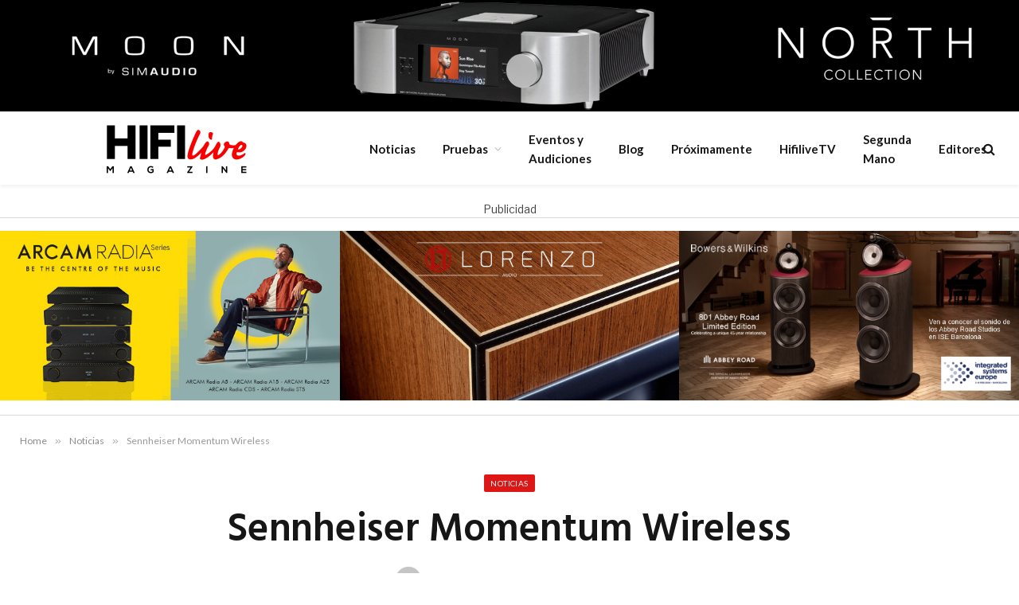

--- FILE ---
content_type: text/html; charset=UTF-8
request_url: https://hifilivemagazine.com/sennheiser-momentum-wireless/
body_size: 19284
content:

<!DOCTYPE html>
<html lang="es" class="s-light site-s-light">

<head>

	<meta charset="UTF-8" />
	<meta name="viewport" content="width=device-width, initial-scale=1" />
	<title>Sennheiser Momentum Wireless &#8211; HiFi Live</title><link rel="preload" as="font" href="https://hifilivemagazine.com/wp-content/themes/smart-mag/css/icons/fonts/ts-icons.woff2?v2.2" type="font/woff2" crossorigin="anonymous" />
<meta name='robots' content='max-image-preview:large' />
	<style>img:is([sizes="auto" i], [sizes^="auto," i]) { contain-intrinsic-size: 3000px 1500px }</style>
	
<!-- Open Graph Meta Tags generated by MashShare 4.0.47 - https://mashshare.net -->
<meta property="og:type" content="article" /> 
<meta property="og:title" content="Sennheiser Momentum Wireless" />
<meta property="og:description" content="Sennheiser Momentum Wireless: manejo intuitivo para un sonido superior  Son la última incorporación a la revolucionaria gama Premium de la marca. Los nuevos auriculares de la firma alemana son capaces de ofrecer un sonido de calidad" />
<meta property="og:image" content="https://hifilivemagazine.com/wp-content/uploads/2019/11/Sennheiser-Momentum-Wireless-Portada.jpg" />
<meta property="og:url" content="https://hifilivemagazine.com/sennheiser-momentum-wireless/" />
<meta property="og:site_name" content="HiFi Live" />
<meta property="article:published_time" content="2019-11-28T07:00:21+01:00" />
<meta property="article:modified_time" content="2019-11-28T01:32:41+01:00" />
<meta property="og:updated_time" content="2019-11-28T01:32:41+01:00" />
<!-- Open Graph Meta Tags generated by MashShare 4.0.47 - https://www.mashshare.net -->
<!-- Twitter Card generated by MashShare 4.0.47 - https://www.mashshare.net -->
<meta property="og:image:width" content="1700" />
<meta property="og:image:height" content="600" />
<meta name="twitter:card" content="summary_large_image">
<meta name="twitter:title" content="Sennheiser Momentum Wireless">
<meta name="twitter:description" content="Sennheiser Momentum Wireless: manejo intuitivo para un sonido superior  Son la última incorporación a la revolucionaria gama Premium de la marca. Los nuevos auriculares de la firma alemana son capaces de ofrecer un sonido de calidad">
<meta name="twitter:image" content="https://hifilivemagazine.com/wp-content/uploads/2019/11/Sennheiser-Momentum-Wireless-Portada.jpg">
<!-- Twitter Card generated by MashShare 4.0.47 - https://www.mashshare.net -->

<link rel='dns-prefetch' href='//www.googletagmanager.com' />
<link rel='dns-prefetch' href='//fonts.googleapis.com' />
		<style>
			.lazyload,
			.lazyloading {
				max-width: 100%;
			}
		</style>
		<script type="text/javascript">
/* <![CDATA[ */
window._wpemojiSettings = {"baseUrl":"https:\/\/s.w.org\/images\/core\/emoji\/16.0.1\/72x72\/","ext":".png","svgUrl":"https:\/\/s.w.org\/images\/core\/emoji\/16.0.1\/svg\/","svgExt":".svg","source":{"concatemoji":"https:\/\/hifilivemagazine.com\/wp-includes\/js\/wp-emoji-release.min.js?ver=6.8.3"}};
/*! This file is auto-generated */
!function(s,n){var o,i,e;function c(e){try{var t={supportTests:e,timestamp:(new Date).valueOf()};sessionStorage.setItem(o,JSON.stringify(t))}catch(e){}}function p(e,t,n){e.clearRect(0,0,e.canvas.width,e.canvas.height),e.fillText(t,0,0);var t=new Uint32Array(e.getImageData(0,0,e.canvas.width,e.canvas.height).data),a=(e.clearRect(0,0,e.canvas.width,e.canvas.height),e.fillText(n,0,0),new Uint32Array(e.getImageData(0,0,e.canvas.width,e.canvas.height).data));return t.every(function(e,t){return e===a[t]})}function u(e,t){e.clearRect(0,0,e.canvas.width,e.canvas.height),e.fillText(t,0,0);for(var n=e.getImageData(16,16,1,1),a=0;a<n.data.length;a++)if(0!==n.data[a])return!1;return!0}function f(e,t,n,a){switch(t){case"flag":return n(e,"\ud83c\udff3\ufe0f\u200d\u26a7\ufe0f","\ud83c\udff3\ufe0f\u200b\u26a7\ufe0f")?!1:!n(e,"\ud83c\udde8\ud83c\uddf6","\ud83c\udde8\u200b\ud83c\uddf6")&&!n(e,"\ud83c\udff4\udb40\udc67\udb40\udc62\udb40\udc65\udb40\udc6e\udb40\udc67\udb40\udc7f","\ud83c\udff4\u200b\udb40\udc67\u200b\udb40\udc62\u200b\udb40\udc65\u200b\udb40\udc6e\u200b\udb40\udc67\u200b\udb40\udc7f");case"emoji":return!a(e,"\ud83e\udedf")}return!1}function g(e,t,n,a){var r="undefined"!=typeof WorkerGlobalScope&&self instanceof WorkerGlobalScope?new OffscreenCanvas(300,150):s.createElement("canvas"),o=r.getContext("2d",{willReadFrequently:!0}),i=(o.textBaseline="top",o.font="600 32px Arial",{});return e.forEach(function(e){i[e]=t(o,e,n,a)}),i}function t(e){var t=s.createElement("script");t.src=e,t.defer=!0,s.head.appendChild(t)}"undefined"!=typeof Promise&&(o="wpEmojiSettingsSupports",i=["flag","emoji"],n.supports={everything:!0,everythingExceptFlag:!0},e=new Promise(function(e){s.addEventListener("DOMContentLoaded",e,{once:!0})}),new Promise(function(t){var n=function(){try{var e=JSON.parse(sessionStorage.getItem(o));if("object"==typeof e&&"number"==typeof e.timestamp&&(new Date).valueOf()<e.timestamp+604800&&"object"==typeof e.supportTests)return e.supportTests}catch(e){}return null}();if(!n){if("undefined"!=typeof Worker&&"undefined"!=typeof OffscreenCanvas&&"undefined"!=typeof URL&&URL.createObjectURL&&"undefined"!=typeof Blob)try{var e="postMessage("+g.toString()+"("+[JSON.stringify(i),f.toString(),p.toString(),u.toString()].join(",")+"));",a=new Blob([e],{type:"text/javascript"}),r=new Worker(URL.createObjectURL(a),{name:"wpTestEmojiSupports"});return void(r.onmessage=function(e){c(n=e.data),r.terminate(),t(n)})}catch(e){}c(n=g(i,f,p,u))}t(n)}).then(function(e){for(var t in e)n.supports[t]=e[t],n.supports.everything=n.supports.everything&&n.supports[t],"flag"!==t&&(n.supports.everythingExceptFlag=n.supports.everythingExceptFlag&&n.supports[t]);n.supports.everythingExceptFlag=n.supports.everythingExceptFlag&&!n.supports.flag,n.DOMReady=!1,n.readyCallback=function(){n.DOMReady=!0}}).then(function(){return e}).then(function(){var e;n.supports.everything||(n.readyCallback(),(e=n.source||{}).concatemoji?t(e.concatemoji):e.wpemoji&&e.twemoji&&(t(e.twemoji),t(e.wpemoji)))}))}((window,document),window._wpemojiSettings);
/* ]]> */
</script>
<link rel='stylesheet' id='dashicons-css' href='https://hifilivemagazine.com/wp-includes/css/dashicons.min.css?ver=6.8.3' type='text/css' media='all' />
<link rel='stylesheet' id='post-views-counter-frontend-css' href='https://hifilivemagazine.com/wp-content/plugins/post-views-counter/css/frontend.min.css?ver=1.5.8' type='text/css' media='all' />
<style id='wp-emoji-styles-inline-css' type='text/css'>

	img.wp-smiley, img.emoji {
		display: inline !important;
		border: none !important;
		box-shadow: none !important;
		height: 1em !important;
		width: 1em !important;
		margin: 0 0.07em !important;
		vertical-align: -0.1em !important;
		background: none !important;
		padding: 0 !important;
	}
</style>
<link rel='stylesheet' id='wp-block-library-css' href='https://hifilivemagazine.com/wp-includes/css/dist/block-library/style.min.css?ver=6.8.3' type='text/css' media='all' />
<style id='classic-theme-styles-inline-css' type='text/css'>
/*! This file is auto-generated */
.wp-block-button__link{color:#fff;background-color:#32373c;border-radius:9999px;box-shadow:none;text-decoration:none;padding:calc(.667em + 2px) calc(1.333em + 2px);font-size:1.125em}.wp-block-file__button{background:#32373c;color:#fff;text-decoration:none}
</style>
<style id='wpecounter-most-viewed-block-style-inline-css' type='text/css'>
.mvpb-post-list {
    margin: 0;
    list-style: none;
}
</style>
<style id='global-styles-inline-css' type='text/css'>
:root{--wp--preset--aspect-ratio--square: 1;--wp--preset--aspect-ratio--4-3: 4/3;--wp--preset--aspect-ratio--3-4: 3/4;--wp--preset--aspect-ratio--3-2: 3/2;--wp--preset--aspect-ratio--2-3: 2/3;--wp--preset--aspect-ratio--16-9: 16/9;--wp--preset--aspect-ratio--9-16: 9/16;--wp--preset--color--black: #000000;--wp--preset--color--cyan-bluish-gray: #abb8c3;--wp--preset--color--white: #ffffff;--wp--preset--color--pale-pink: #f78da7;--wp--preset--color--vivid-red: #cf2e2e;--wp--preset--color--luminous-vivid-orange: #ff6900;--wp--preset--color--luminous-vivid-amber: #fcb900;--wp--preset--color--light-green-cyan: #7bdcb5;--wp--preset--color--vivid-green-cyan: #00d084;--wp--preset--color--pale-cyan-blue: #8ed1fc;--wp--preset--color--vivid-cyan-blue: #0693e3;--wp--preset--color--vivid-purple: #9b51e0;--wp--preset--gradient--vivid-cyan-blue-to-vivid-purple: linear-gradient(135deg,rgba(6,147,227,1) 0%,rgb(155,81,224) 100%);--wp--preset--gradient--light-green-cyan-to-vivid-green-cyan: linear-gradient(135deg,rgb(122,220,180) 0%,rgb(0,208,130) 100%);--wp--preset--gradient--luminous-vivid-amber-to-luminous-vivid-orange: linear-gradient(135deg,rgba(252,185,0,1) 0%,rgba(255,105,0,1) 100%);--wp--preset--gradient--luminous-vivid-orange-to-vivid-red: linear-gradient(135deg,rgba(255,105,0,1) 0%,rgb(207,46,46) 100%);--wp--preset--gradient--very-light-gray-to-cyan-bluish-gray: linear-gradient(135deg,rgb(238,238,238) 0%,rgb(169,184,195) 100%);--wp--preset--gradient--cool-to-warm-spectrum: linear-gradient(135deg,rgb(74,234,220) 0%,rgb(151,120,209) 20%,rgb(207,42,186) 40%,rgb(238,44,130) 60%,rgb(251,105,98) 80%,rgb(254,248,76) 100%);--wp--preset--gradient--blush-light-purple: linear-gradient(135deg,rgb(255,206,236) 0%,rgb(152,150,240) 100%);--wp--preset--gradient--blush-bordeaux: linear-gradient(135deg,rgb(254,205,165) 0%,rgb(254,45,45) 50%,rgb(107,0,62) 100%);--wp--preset--gradient--luminous-dusk: linear-gradient(135deg,rgb(255,203,112) 0%,rgb(199,81,192) 50%,rgb(65,88,208) 100%);--wp--preset--gradient--pale-ocean: linear-gradient(135deg,rgb(255,245,203) 0%,rgb(182,227,212) 50%,rgb(51,167,181) 100%);--wp--preset--gradient--electric-grass: linear-gradient(135deg,rgb(202,248,128) 0%,rgb(113,206,126) 100%);--wp--preset--gradient--midnight: linear-gradient(135deg,rgb(2,3,129) 0%,rgb(40,116,252) 100%);--wp--preset--font-size--small: 13px;--wp--preset--font-size--medium: 20px;--wp--preset--font-size--large: 36px;--wp--preset--font-size--x-large: 42px;--wp--preset--spacing--20: 0.44rem;--wp--preset--spacing--30: 0.67rem;--wp--preset--spacing--40: 1rem;--wp--preset--spacing--50: 1.5rem;--wp--preset--spacing--60: 2.25rem;--wp--preset--spacing--70: 3.38rem;--wp--preset--spacing--80: 5.06rem;--wp--preset--shadow--natural: 6px 6px 9px rgba(0, 0, 0, 0.2);--wp--preset--shadow--deep: 12px 12px 50px rgba(0, 0, 0, 0.4);--wp--preset--shadow--sharp: 6px 6px 0px rgba(0, 0, 0, 0.2);--wp--preset--shadow--outlined: 6px 6px 0px -3px rgba(255, 255, 255, 1), 6px 6px rgba(0, 0, 0, 1);--wp--preset--shadow--crisp: 6px 6px 0px rgba(0, 0, 0, 1);}:where(.is-layout-flex){gap: 0.5em;}:where(.is-layout-grid){gap: 0.5em;}body .is-layout-flex{display: flex;}.is-layout-flex{flex-wrap: wrap;align-items: center;}.is-layout-flex > :is(*, div){margin: 0;}body .is-layout-grid{display: grid;}.is-layout-grid > :is(*, div){margin: 0;}:where(.wp-block-columns.is-layout-flex){gap: 2em;}:where(.wp-block-columns.is-layout-grid){gap: 2em;}:where(.wp-block-post-template.is-layout-flex){gap: 1.25em;}:where(.wp-block-post-template.is-layout-grid){gap: 1.25em;}.has-black-color{color: var(--wp--preset--color--black) !important;}.has-cyan-bluish-gray-color{color: var(--wp--preset--color--cyan-bluish-gray) !important;}.has-white-color{color: var(--wp--preset--color--white) !important;}.has-pale-pink-color{color: var(--wp--preset--color--pale-pink) !important;}.has-vivid-red-color{color: var(--wp--preset--color--vivid-red) !important;}.has-luminous-vivid-orange-color{color: var(--wp--preset--color--luminous-vivid-orange) !important;}.has-luminous-vivid-amber-color{color: var(--wp--preset--color--luminous-vivid-amber) !important;}.has-light-green-cyan-color{color: var(--wp--preset--color--light-green-cyan) !important;}.has-vivid-green-cyan-color{color: var(--wp--preset--color--vivid-green-cyan) !important;}.has-pale-cyan-blue-color{color: var(--wp--preset--color--pale-cyan-blue) !important;}.has-vivid-cyan-blue-color{color: var(--wp--preset--color--vivid-cyan-blue) !important;}.has-vivid-purple-color{color: var(--wp--preset--color--vivid-purple) !important;}.has-black-background-color{background-color: var(--wp--preset--color--black) !important;}.has-cyan-bluish-gray-background-color{background-color: var(--wp--preset--color--cyan-bluish-gray) !important;}.has-white-background-color{background-color: var(--wp--preset--color--white) !important;}.has-pale-pink-background-color{background-color: var(--wp--preset--color--pale-pink) !important;}.has-vivid-red-background-color{background-color: var(--wp--preset--color--vivid-red) !important;}.has-luminous-vivid-orange-background-color{background-color: var(--wp--preset--color--luminous-vivid-orange) !important;}.has-luminous-vivid-amber-background-color{background-color: var(--wp--preset--color--luminous-vivid-amber) !important;}.has-light-green-cyan-background-color{background-color: var(--wp--preset--color--light-green-cyan) !important;}.has-vivid-green-cyan-background-color{background-color: var(--wp--preset--color--vivid-green-cyan) !important;}.has-pale-cyan-blue-background-color{background-color: var(--wp--preset--color--pale-cyan-blue) !important;}.has-vivid-cyan-blue-background-color{background-color: var(--wp--preset--color--vivid-cyan-blue) !important;}.has-vivid-purple-background-color{background-color: var(--wp--preset--color--vivid-purple) !important;}.has-black-border-color{border-color: var(--wp--preset--color--black) !important;}.has-cyan-bluish-gray-border-color{border-color: var(--wp--preset--color--cyan-bluish-gray) !important;}.has-white-border-color{border-color: var(--wp--preset--color--white) !important;}.has-pale-pink-border-color{border-color: var(--wp--preset--color--pale-pink) !important;}.has-vivid-red-border-color{border-color: var(--wp--preset--color--vivid-red) !important;}.has-luminous-vivid-orange-border-color{border-color: var(--wp--preset--color--luminous-vivid-orange) !important;}.has-luminous-vivid-amber-border-color{border-color: var(--wp--preset--color--luminous-vivid-amber) !important;}.has-light-green-cyan-border-color{border-color: var(--wp--preset--color--light-green-cyan) !important;}.has-vivid-green-cyan-border-color{border-color: var(--wp--preset--color--vivid-green-cyan) !important;}.has-pale-cyan-blue-border-color{border-color: var(--wp--preset--color--pale-cyan-blue) !important;}.has-vivid-cyan-blue-border-color{border-color: var(--wp--preset--color--vivid-cyan-blue) !important;}.has-vivid-purple-border-color{border-color: var(--wp--preset--color--vivid-purple) !important;}.has-vivid-cyan-blue-to-vivid-purple-gradient-background{background: var(--wp--preset--gradient--vivid-cyan-blue-to-vivid-purple) !important;}.has-light-green-cyan-to-vivid-green-cyan-gradient-background{background: var(--wp--preset--gradient--light-green-cyan-to-vivid-green-cyan) !important;}.has-luminous-vivid-amber-to-luminous-vivid-orange-gradient-background{background: var(--wp--preset--gradient--luminous-vivid-amber-to-luminous-vivid-orange) !important;}.has-luminous-vivid-orange-to-vivid-red-gradient-background{background: var(--wp--preset--gradient--luminous-vivid-orange-to-vivid-red) !important;}.has-very-light-gray-to-cyan-bluish-gray-gradient-background{background: var(--wp--preset--gradient--very-light-gray-to-cyan-bluish-gray) !important;}.has-cool-to-warm-spectrum-gradient-background{background: var(--wp--preset--gradient--cool-to-warm-spectrum) !important;}.has-blush-light-purple-gradient-background{background: var(--wp--preset--gradient--blush-light-purple) !important;}.has-blush-bordeaux-gradient-background{background: var(--wp--preset--gradient--blush-bordeaux) !important;}.has-luminous-dusk-gradient-background{background: var(--wp--preset--gradient--luminous-dusk) !important;}.has-pale-ocean-gradient-background{background: var(--wp--preset--gradient--pale-ocean) !important;}.has-electric-grass-gradient-background{background: var(--wp--preset--gradient--electric-grass) !important;}.has-midnight-gradient-background{background: var(--wp--preset--gradient--midnight) !important;}.has-small-font-size{font-size: var(--wp--preset--font-size--small) !important;}.has-medium-font-size{font-size: var(--wp--preset--font-size--medium) !important;}.has-large-font-size{font-size: var(--wp--preset--font-size--large) !important;}.has-x-large-font-size{font-size: var(--wp--preset--font-size--x-large) !important;}
:where(.wp-block-post-template.is-layout-flex){gap: 1.25em;}:where(.wp-block-post-template.is-layout-grid){gap: 1.25em;}
:where(.wp-block-columns.is-layout-flex){gap: 2em;}:where(.wp-block-columns.is-layout-grid){gap: 2em;}
:root :where(.wp-block-pullquote){font-size: 1.5em;line-height: 1.6;}
</style>
<link rel='stylesheet' id='contact-form-7-css' href='https://hifilivemagazine.com/wp-content/plugins/contact-form-7/includes/css/styles.css?ver=6.1.3' type='text/css' media='all' />
<link rel='stylesheet' id='mashsb-styles-css' href='https://hifilivemagazine.com/wp-content/plugins/mashsharer/assets/css/mashsb.min.css?ver=4.0.47' type='text/css' media='all' />
<style id='mashsb-styles-inline-css' type='text/css'>
.mashsb-count {color:#cccccc;}@media only screen and (min-width:568px){.mashsb-buttons a {min-width: 177px;}}
</style>
<link rel='stylesheet' id='slb_core-css' href='https://hifilivemagazine.com/wp-content/plugins/simple-lightbox/client/css/app.css?ver=2.9.4' type='text/css' media='all' />
<link rel='stylesheet' id='smartmag-core-css' href='https://hifilivemagazine.com/wp-content/themes/smart-mag/style.css?ver=7.1.1' type='text/css' media='all' />
<link rel='stylesheet' id='smartmag-fonts-css' href='https://fonts.googleapis.com/css?family=Libre+Franklin%3A400%2C400i%2C500%2C600%7CLato%3A400%2C700%2C900%7CHind%3A400%2C500%2C600' type='text/css' media='all' />
<link rel='stylesheet' id='magnific-popup-css' href='https://hifilivemagazine.com/wp-content/themes/smart-mag/css/lightbox.css?ver=7.1.1' type='text/css' media='all' />
<link rel='stylesheet' id='smartmag-icons-css' href='https://hifilivemagazine.com/wp-content/themes/smart-mag/css/icons/icons.css?ver=7.1.1' type='text/css' media='all' />
<link rel='stylesheet' id='smartmag-skin-css' href='https://hifilivemagazine.com/wp-content/themes/smart-mag/css/skin-trendy.css?ver=7.1.1' type='text/css' media='all' />
<style id='smartmag-skin-inline-css' type='text/css'>
:root { --c-main: #dd1616;
--c-main-rgb: 221,22,22;
--main-width: 1800px;
--wrap-padding: 25px; }
.wrap { width: 100%; }
.smart-head-main { --c-shadow: rgba(0,0,0,0.05); }
.smart-head-main .smart-head-top { --head-h: 34px; }
.smart-head-main .smart-head-mid { --head-h: 90px; }
.smart-head-main .smart-head-bot { border-top-width: 0px; }
.smart-head-main .spc-social { --c-spc-social-hov: #f2f2f2; --spc-social-space: 5px; }
.s-head-modern-a .post-title { font-size: 50px; }
.post-cover .post-meta .post-title { font-size: 74px; }
@media (min-width: 768px) and (max-width: 940px) { .ts-contain, .main { padding-left: 35px; padding-right: 35px; } }
@media (max-width: 767px) { .ts-contain, .main { padding-left: 25px; padding-right: 25px; } }


</style>
<link rel='stylesheet' id='smart-mag-child-css' href='https://hifilivemagazine.com/wp-content/themes/smart-mag-child/style.css?ver=1.0' type='text/css' media='all' />
<script type="text/javascript" src="https://hifilivemagazine.com/wp-includes/js/jquery/jquery.min.js?ver=3.7.1" id="jquery-core-js"></script>
<script type="text/javascript" src="https://hifilivemagazine.com/wp-includes/js/jquery/jquery-migrate.min.js?ver=3.4.1" id="jquery-migrate-js"></script>
<script type="text/javascript" id="post-views-counter-frontend-js-before">
/* <![CDATA[ */
var pvcArgsFrontend = {"mode":"js","postID":50534,"requestURL":"https:\/\/hifilivemagazine.com\/wp-admin\/admin-ajax.php","nonce":"044b2f2ca9","dataStorage":"cookies","multisite":false,"path":"\/","domain":""};
/* ]]> */
</script>
<script type="text/javascript" src="https://hifilivemagazine.com/wp-content/plugins/post-views-counter/js/frontend.min.js?ver=1.5.8" id="post-views-counter-frontend-js"></script>

<!-- Fragmento de código de la etiqueta de Google (gtag.js) añadida por Site Kit -->
<!-- Fragmento de código de Google Analytics añadido por Site Kit -->
<script type="text/javascript" src="https://www.googletagmanager.com/gtag/js?id=GT-WB29SFT" id="google_gtagjs-js" async></script>
<script type="text/javascript" id="google_gtagjs-js-after">
/* <![CDATA[ */
window.dataLayer = window.dataLayer || [];function gtag(){dataLayer.push(arguments);}
gtag("set","linker",{"domains":["hifilivemagazine.com"]});
gtag("js", new Date());
gtag("set", "developer_id.dZTNiMT", true);
gtag("config", "GT-WB29SFT");
/* ]]> */
</script>
<script type="text/javascript" src="https://hifilivemagazine.com/wp-content/plugins/arv-anuncios/js/funciones.js?ver=6.8.3" id="arvAnunciosScript-js"></script>
<link rel="https://api.w.org/" href="https://hifilivemagazine.com/wp-json/" /><link rel="alternate" title="JSON" type="application/json" href="https://hifilivemagazine.com/wp-json/wp/v2/posts/50534" /><link rel="alternate" title="oEmbed (JSON)" type="application/json+oembed" href="https://hifilivemagazine.com/wp-json/oembed/1.0/embed?url=https%3A%2F%2Fhifilivemagazine.com%2Fsennheiser-momentum-wireless%2F" />
<link rel="alternate" title="oEmbed (XML)" type="text/xml+oembed" href="https://hifilivemagazine.com/wp-json/oembed/1.0/embed?url=https%3A%2F%2Fhifilivemagazine.com%2Fsennheiser-momentum-wireless%2F&#038;format=xml" />

<!-- This site is using AdRotate v5.16 to display their advertisements - https://ajdg.solutions/ -->
<!-- AdRotate CSS -->
<style type="text/css" media="screen">
	.g { margin:0px; padding:0px; overflow:hidden; line-height:1; zoom:1; }
	.g img { height:auto; }
	.g-col { position:relative; float:left; }
	.g-col:first-child { margin-left: 0; }
	.g-col:last-child { margin-right: 0; }
	@media only screen and (max-width: 480px) {
		.g-col, .g-dyn, .g-single { width:100%; margin-left:0; margin-right:0; }
	}
</style>
<!-- /AdRotate CSS -->

<meta name="generator" content="Site Kit by Google 1.166.0" />		<script>
			document.documentElement.className = document.documentElement.className.replace('no-js', 'js');
		</script>
				<style>
			.no-js img.lazyload {
				display: none;
			}

			figure.wp-block-image img.lazyloading {
				min-width: 150px;
			}

			.lazyload,
			.lazyloading {
				--smush-placeholder-width: 100px;
				--smush-placeholder-aspect-ratio: 1/1;
				width: var(--smush-image-width, var(--smush-placeholder-width)) !important;
				aspect-ratio: var(--smush-image-aspect-ratio, var(--smush-placeholder-aspect-ratio)) !important;
			}

						.lazyload, .lazyloading {
				opacity: 0;
			}

			.lazyloaded {
				opacity: 1;
				transition: opacity 400ms;
				transition-delay: 0ms;
			}

					</style>
		
		<script>
		var BunyadSchemeKey = 'bunyad-scheme';
		(() => {
			const d = document.documentElement;
			const c = d.classList;
			const scheme = localStorage.getItem(BunyadSchemeKey);
			if (scheme) {
				d.dataset.origClass = c;
				scheme === 'dark' ? c.remove('s-light', 'site-s-light') : c.remove('s-dark', 'site-s-dark');
				c.add('site-s-' + scheme, 's-' + scheme);
			}
		})();
		</script>
		<meta name="generator" content="Elementor 3.33.1; features: additional_custom_breakpoints; settings: css_print_method-external, google_font-enabled, font_display-auto">
	<link rel="canonical" href="https://hifilivemagazine.com/sennheiser-momentum-wireless/">
			<style>
				.e-con.e-parent:nth-of-type(n+4):not(.e-lazyloaded):not(.e-no-lazyload),
				.e-con.e-parent:nth-of-type(n+4):not(.e-lazyloaded):not(.e-no-lazyload) * {
					background-image: none !important;
				}
				@media screen and (max-height: 1024px) {
					.e-con.e-parent:nth-of-type(n+3):not(.e-lazyloaded):not(.e-no-lazyload),
					.e-con.e-parent:nth-of-type(n+3):not(.e-lazyloaded):not(.e-no-lazyload) * {
						background-image: none !important;
					}
				}
				@media screen and (max-height: 640px) {
					.e-con.e-parent:nth-of-type(n+2):not(.e-lazyloaded):not(.e-no-lazyload),
					.e-con.e-parent:nth-of-type(n+2):not(.e-lazyloaded):not(.e-no-lazyload) * {
						background-image: none !important;
					}
				}
			</style>
					<style type="text/css" id="wp-custom-css">
			
.smart-head-row.smart-head-top.s-dark.smart-head-row-full, footer .spc-social.spc-social-b {
    display: none;
}
#sup1, #sup2, #sup3 {
    width: 33.33333333%;
    float: left;
}
div#sup1 img, div#sup2 img, div#sup3 img {
    width: 100%;
}

div#publicidadsup {
    display: inline-block;
    border-top: 1px solid rgb(128 128 128 / 31%);
    padding-top: 16px;
	 border-bottom: 1px solid rgb(128 128 128 / 31%);
    padding-bottom: 16px;
    text-align: center !important;
}
span.titlepubli {
    text-align: center !important;
    display: block;
    margin-top: 20px;
}


/**banners post**/

body.single-post .post-content{
    width: 70%;
    float: left;
	padding:0px 36px;
}
body.archive .col-6.col-xs-12.main-content {
    width: 70%;
	padding:0px 10px;
}
.publiizquierda{
    width: 15%;
    float: left;
}
.publiderecha {
    width: 15%;
}

body.single-post .related-posts {
    display: inline-block;
    width: 100%;
}


aside.mashsb-container.mashsb-main.mashsb-stretched {
    display: none;
}
.ar-bunyad-main-full {
    padding-bottom: 22%;
}
.post-cover .overlay {
    --grad-color: rgba(0, 0, 0, 0.5)
}


.copyright {
    text-align: center;
}
@media (max-width: 600px) {
#sup1, #sup2, #sup3 {
    width: 100%
}
	
.page-id-32654 .elementor-section.elementor-section-boxed {
    display: block;
	}
	
	.page-id-32654  div#publicidadlateralizquierda img, .page-id-32654  div#publicidadlateralizquierda img {
    width: 100%;
}
	
}

/**cambiosmiguel2*/
.home .elementor-col-25 {
    padding: 0px !important;
}
.scheme-switcher.has-icon-only {
    display: none;
}
.grecaptcha-logo, .grecaptcha-badge {
    display: none !important;
}


/**page staff**/
	.staff section, .staff .w25{
	    text-align:center;
	    width: 100%;
	}
	.staff .social_wrapper.shortcode, .staff .social_wrapper.shortcode ul {
    margin: 0;
    text-align: center;
    }
    .imgstaff img {
    border-radius: 50%;
    }
    .staff section, #editores, #redactoresmusica{
        padding:40px 0px;
    }
    .staff .social_wrapper.shortcode.light.small {
    opacity: 0.5;
    }
    .staff .social_wrapper.shortcode ul li a {
    display: block;
    width: 30px;
    height: 30px;
    color: #fff !important;
    border-radius: 250px;
    line-height: 34px;
    text-align: center;
    }
    .staff h2.title {
    border-bottom: 1px solid rgba(162, 161, 161, 0.1);
    margin-bottom: 40px;
    color:#fa0100;
    }
    #redactoresmusica{
        display:none;
    }
    .w25{
        width:24%;
        display: inline-block;
        margin:20px 0px;
    }
.imgstaff{
    width: 100% !important;
	
}
    @media (max-width: 766px) {
    
    }

	@media (max-width: 766px) {
        .w25{
        width:100%;
        }
  
	}

h4.nombrestaff {
    display: block;
    margin-left: 14%;
}
h4.nombrestaff2 {
    margin-left: 4%;
}
.imgstaff img {
    width: 200px;
    text-align: center;
}

.page-id-192 h2.title{
	    font-size: 17px;
    font-weight: 700;
    line-height: 1.2;
    text-transform: uppercase;
    color: var(--c-block);
    flex-shrink: 0;
    max-width: 100%;
}
.page-id-192 h2.title:after{
	    content: "";
    position: absolute;
    bottom: calc(-1 * var(--border-weight));
    left: 0;
    width: var(--line-width);
    height: var(--line-weight);
    background-color: var(--c-line);
}
 
.bannerlat img {
    margin-bottom: 10px;
}

.has-next-icon.meta-item.comments.has-icon,.meta-item.read-time.has-icon, .meta-item.has-next-icon.date-modified{display:none;}

/*.espaciopubli.vermovil{display:none !Important;}*/

.publiizquierda.derecha.movil,.publiizquierda.movil, .publiderecha.movil{display:none;}

@media (max-width: 840px) {
/*.espaciopubli.vermovil {
    display:block !Important;
}*/
	.publiizquierda.movil .espaciopubli.vermovil, .publiderecha.movil .espaciopubli.vermovil {
    display:block !Important;
}
	
.publiderecha.movil, .publiizquierda.movil {
    width: 50%;
}
	body.single-post .post-content {
    width: 100%;
	}

	.espaciopubli.verpc{display:none;}
}
section.espaciopubli.vermovil {
    display: none !Important;
}
@media (max-width: 768px){
	section.espaciopubli.vermovil {
    display: block  !Important;
	}
	section.espaciopubli.vermovil {
        display: none !important;
    }
	.publiizquierda.derecha.movil, .publiizquierda.movil, .publiderecha.movil {
    display: block ;
	}
}
@media (min-width: 768px){
body.page-id-32654 .elementor-32654 .elementor-element.elementor-element-5fb98de {
    width: 18%;
	}
	section.espaciopubli.vermovil {
    display: block;
	}
}

body.single-post .the-post-header.s-head-modern.s-head-modern-a {
    text-align: center;
	margin-bottom: -20px;
}
/*#publishow.container-fluid{display:none !important;}*/

@media (max-width: 768px) {
    body.home section.espaciopubli.vermovil {
        display: block !important;
    }
}		</style>
		

</head>

<body data-rsssl=1 class="wp-singular post-template-default single single-post postid-50534 single-format-standard wp-theme-smart-mag wp-child-theme-smart-mag-child no-sidebar post-layout-modern post-cat-56 has-lb has-lb-sm layout-normal elementor-default elementor-kit-57948">





<div class="main-wrap">
<div id="publishow" class="container-fluid">
			<!--<a href="https://bwgroup.es" alt="bwgroup.es" target="_blank"><img data-src="https://hifilivemagazine.com/wp-content/uploads/2022/03/Banner-Marantz-M40n.jpg" class=" ls-is-cached lazyloaded" src="https://hifilivemagazine.com/wp-content/uploads/2022/03/Banner-Marantz-M40n.jpg"></a>-->
	
	<div class="g g-24"><div class="g-single a-84"><a class="gofollow" data-track="ODQsMjQsMzYwMA==" href="https://www.sound-pixel.com/blog/news/moon-presenta-north-collection-su-nueva-gama-hifi-superior" target="_blank" rel="nofollow">
<img data-src="https://hifilivemagazine.com/wp-content/uploads/2023/05/MOON-North.jpg" src="[data-uri]" class="lazyload" style="--smush-placeholder-width: 1920px; --smush-placeholder-aspect-ratio: 1920/210;" />
</a></div></div></div>
	
<div class="off-canvas-backdrop"></div>
<div class="mobile-menu-container off-canvas" id="off-canvas">

	<div class="off-canvas-head">
		<a href="#" class="close"><i class="tsi tsi-times"></i></a>

		<div class="ts-logo">
			<img class="logo-mobile logo-image lazyload" data-src="https://hifilivemagazine.com/wp-content/uploads/2017/01/logo-orig.png" width="191" height="70" alt="HiFi Live" src="[data-uri]" style="--smush-placeholder-width: 191px; --smush-placeholder-aspect-ratio: 191/70;" />		</div>
	</div>

	<div class="off-canvas-content">

					<ul class="mobile-menu"></ul>
		
		
		
		<div class="spc-social spc-social-b smart-head-social">
		
			
				<a href="#" class="link s-facebook" target="_blank" rel="noopener">
					<i class="icon tsi tsi-facebook"></i>
					<span class="visuallyhidden">Facebook</span>
				</a>
									
			
				<a href="#" class="link s-twitter" target="_blank" rel="noopener">
					<i class="icon tsi tsi-twitter"></i>
					<span class="visuallyhidden">Twitter</span>
				</a>
									
			
				<a href="#" class="link s-instagram" target="_blank" rel="noopener">
					<i class="icon tsi tsi-instagram"></i>
					<span class="visuallyhidden">Instagram</span>
				</a>
									
			
		</div>

		
	</div>

</div>
<div class="smart-head smart-head-a smart-head-main" id="smart-head" data-sticky="auto" data-sticky-type="smart">
	
	<div class="smart-head-row smart-head-top s-dark smart-head-row-full">

		<div class="inner full">

							
				<div class="items items-left ">
								</div>

							
				<div class="items items-center empty">
								</div>

							
				<div class="items items-right ">
				
		<div class="spc-social spc-social-a smart-head-social">
		
			
				<a href="#" class="link s-facebook" target="_blank" rel="noopener">
					<i class="icon tsi tsi-facebook"></i>
					<span class="visuallyhidden">Facebook</span>
				</a>
									
			
				<a href="#" class="link s-twitter" target="_blank" rel="noopener">
					<i class="icon tsi tsi-twitter"></i>
					<span class="visuallyhidden">Twitter</span>
				</a>
									
			
				<a href="#" class="link s-instagram" target="_blank" rel="noopener">
					<i class="icon tsi tsi-instagram"></i>
					<span class="visuallyhidden">Instagram</span>
				</a>
									
			
		</div>

						</div>

						
		</div>
	</div>

	
	<div class="smart-head-row smart-head-mid is-light smart-head-row-full">

		<div class="inner full">

							
				<div class="items items-left ">
					<a href="https://hifilivemagazine.com/" title="HiFi Live" rel="home" class="logo-link ts-logo logo-is-image">
		<span>
			
				
					<img fetchpriority="high" src="https://hifilivemagazine.com/wp-content/uploads/2017/01/logo-orig.png" class="logo-image" alt="HiFi Live" width="382" height="140"/>
									 
					</span>
	</a>	<div class="nav-wrap">
		<nav class="navigation navigation-main nav-hov-a">
			<ul id="menu-menu-principal" class="menu"><li id="menu-item-38847" class="menu-item menu-item-type-taxonomy menu-item-object-category current-post-ancestor current-menu-parent current-post-parent menu-cat-56 menu-item-38847"><a href="https://hifilivemagazine.com/category/noticias/">Noticias</a></li>
<li id="menu-item-41680" class="menu-item menu-item-type-taxonomy menu-item-object-category menu-item-has-children menu-cat-20 menu-item-41680"><a href="https://hifilivemagazine.com/category/pruebas/">Pruebas</a>
<ul class="sub-menu">
	<li id="menu-item-41673" class="menu-item menu-item-type-post_type menu-item-object-page menu-item-41673"><a href="https://hifilivemagazine.com/archivo/">Archivo</a></li>
	<li id="menu-item-39038" class="menu-item menu-item-type-taxonomy menu-item-object-category menu-cat-619 menu-item-39038"><a href="https://hifilivemagazine.com/category/pruebas/cajas-acusticas/">Cajas acústicas</a></li>
	<li id="menu-item-39033" class="menu-item menu-item-type-taxonomy menu-item-object-category menu-cat-620 menu-item-39033"><a href="https://hifilivemagazine.com/category/pruebas/amplificacion/">Amplificación</a></li>
	<li id="menu-item-39034" class="menu-item menu-item-type-taxonomy menu-item-object-category menu-cat-622 menu-item-39034"><a href="https://hifilivemagazine.com/category/pruebas/audio-analogico/">Audio analógico</a></li>
	<li id="menu-item-39035" class="menu-item menu-item-type-taxonomy menu-item-object-category menu-cat-621 menu-item-39035"><a href="https://hifilivemagazine.com/category/pruebas/audio-digital/">Audio digital</a></li>
	<li id="menu-item-39036" class="menu-item menu-item-type-taxonomy menu-item-object-category menu-cat-624 menu-item-39036"><a href="https://hifilivemagazine.com/category/pruebas/auriculares/">Auriculares</a></li>
	<li id="menu-item-39037" class="menu-item menu-item-type-taxonomy menu-item-object-category menu-cat-623 menu-item-39037"><a href="https://hifilivemagazine.com/category/pruebas/cableado-y-accesorios/">Cableado y accesorios</a></li>
</ul>
</li>
<li id="menu-item-39077" class="menu-item menu-item-type-taxonomy menu-item-object-category menu-cat-51 menu-item-39077"><a href="https://hifilivemagazine.com/category/eventos-y-audiciones/">Eventos y Audiciones</a></li>
<li id="menu-item-38845" class="menu-item menu-item-type-taxonomy menu-item-object-category menu-cat-117 menu-item-38845"><a href="https://hifilivemagazine.com/category/blog/">Blog</a></li>
<li id="menu-item-39095" class="menu-item menu-item-type-taxonomy menu-item-object-category menu-cat-58 menu-item-39095"><a href="https://hifilivemagazine.com/category/proximamente/">Próximamente</a></li>
<li id="menu-item-39041" class="menu-item menu-item-type-taxonomy menu-item-object-category menu-cat-557 menu-item-39041"><a href="https://hifilivemagazine.com/category/hifilivetv/">HifiliveTV</a></li>
<li id="menu-item-38849" class="menu-item menu-item-type-post_type menu-item-object-page menu-item-38849"><a href="https://hifilivemagazine.com/segunda-mano/">Segunda Mano</a></li>
<li id="menu-item-58244" class="menu-item menu-item-type-post_type menu-item-object-page menu-item-58244"><a href="https://hifilivemagazine.com/staff/">Editores</a></li>
</ul>		</nav>
	</div>
				</div>

							
				<div class="items items-center empty">
								</div>

							
				<div class="items items-right ">
				
<div class="scheme-switcher has-icon-only">
	<a href="#" class="toggle is-icon toggle-dark" title="Switch to Dark Design - easier on eyes.">
		<i class="icon tsi tsi-moon"></i>
	</a>
	<a href="#" class="toggle is-icon toggle-light" title="Switch to Light Design.">
		<i class="icon tsi tsi-bright"></i>
	</a>
</div>

	<a href="#" class="search-icon has-icon-only is-icon" title="Search">
		<i class="tsi tsi-search"></i>
	</a>

				</div>

						
		</div>
	</div>

	</div>
<div class="smart-head smart-head-a smart-head-mobile" id="smart-head-mobile" data-sticky="mid" data-sticky-type>
	
	<div class="smart-head-row smart-head-mid smart-head-row-3 is-light smart-head-row-full">

		<div class="inner wrap">

							
				<div class="items items-left ">
				
<button class="offcanvas-toggle has-icon" type="button" aria-label="Menu">
	<span class="hamburger-icon hamburger-icon-a">
		<span class="inner"></span>
	</span>
</button>				</div>

							
				<div class="items items-center ">
					<a href="https://hifilivemagazine.com/" title="HiFi Live" rel="home" class="logo-link ts-logo logo-is-image">
		<span>
			
									<img class="logo-mobile logo-image lazyload" data-src="https://hifilivemagazine.com/wp-content/uploads/2017/01/logo-orig.png" width="191" height="70" alt="HiFi Live" src="[data-uri]" style="--smush-placeholder-width: 191px; --smush-placeholder-aspect-ratio: 191/70;" />									 
					</span>
	</a>				</div>

							
				<div class="items items-right ">
				
<div class="scheme-switcher has-icon-only">
	<a href="#" class="toggle is-icon toggle-dark" title="Switch to Dark Design - easier on eyes.">
		<i class="icon tsi tsi-moon"></i>
	</a>
	<a href="#" class="toggle is-icon toggle-light" title="Switch to Light Design.">
		<i class="icon tsi tsi-bright"></i>
	</a>
</div>

	<a href="#" class="search-icon has-icon-only is-icon" title="Search">
		<i class="tsi tsi-search"></i>
	</a>

				</div>

						
		</div>
	</div>

	</div>
	 <section class='espaciopubli'><span class='titlepubli'>Publicidad</span>
		<div id='publicidadsup'>
			<div id='sup1'><div class="g g-2"><div class="g-single a-63"><a class="gofollow" data-track="NjMsMiwzNjAw" href="https://bit.ly/4lvTIGy" target="_blank" rel="nofollow"><img data-src="https://hifilivemagazine.com/wp-content/uploads/2025/04/banner_arcam_radia_630x310_01.jpg" src="[data-uri]" class="lazyload" style="--smush-placeholder-width: 620px; --smush-placeholder-aspect-ratio: 620/310;" /></a></div></div></div>
			<div id='sup2'><div class="g g-1"><div class="g-single a-3"><a class="gofollow" data-track="MywxLDM2MDA=" href="https://lorenzoaudio.com" target="_blank" rel="nofollow"><img data-src="https://hifilivemagazine.com/wp-content/uploads/2025/12/Banner-Lorenzo-620x310-1.jpg" src="[data-uri]" class="lazyload" style="--smush-placeholder-width: 620px; --smush-placeholder-aspect-ratio: 620/310;" /></a></div></div></div>
			<div id='sup3'><div class="g g-3"><div class="g-single a-6"><a class="gofollow" data-track="NiwzLDM2MDA=" href="https://hifilivemagazine.com/hifilive-te-invita-conocer-el-sonido-de-abbey-road-studios-en-ise-2026/" target="_blank" rel="nofollow"><img data-src="https://hifilivemagazine.com/wp-content/uploads/2026/01/hifilive2.jpg" src="[data-uri]" class="lazyload" style="--smush-placeholder-width: 620px; --smush-placeholder-aspect-ratio: 620/310;" /></a></div></div></div></div></section>
<nav class="breadcrumbs is-full-width breadcrumbs-a" id="breadcrumb"><div class="inner ts-contain "><span><a href="https://hifilivemagazine.com/"><span>Home</span></a></span><span class="delim">&raquo;</span><span><a href="https://hifilivemagazine.com/category/noticias/"><span>Noticias</span></a></span><span class="delim">&raquo;</span><span class="current">Sennheiser Momentum Wireless</span></div></nav>
<div class="main ts-contain cf no-sidebar">
	
		

<div class="ts-row">
	<div class="col-8 main-content">

					<div class="the-post-header s-head-modern s-head-modern-a">
	<div class="post-meta post-meta-a post-meta-left post-meta-single has-below"><div class="post-meta-items meta-above"><span class="meta-item cat-labels">
						
						<a href="https://hifilivemagazine.com/category/noticias/" class="category term-color-56" rel="category">Noticias</a>
					</span>
					</div><h1 class="is-title post-title">Sennheiser Momentum Wireless</h1><div class="post-meta-items meta-below has-author-img"><span class="meta-item post-author has-img"><img alt='Hifilive' data-src='https://secure.gravatar.com/avatar/d6587aee971dbc54e747b8555cfd9caefce266f5123611713d1876708a52bce6?s=32&#038;d=mm&#038;r=g' data-srcset='https://secure.gravatar.com/avatar/d6587aee971dbc54e747b8555cfd9caefce266f5123611713d1876708a52bce6?s=64&#038;d=mm&#038;r=g 2x' class='avatar avatar-32 photo lazyload' height='32' width='32' decoding='async' src='[data-uri]' style='--smush-placeholder-width: 32px; --smush-placeholder-aspect-ratio: 32/32;' /><span class="by">By</span> <a href="https://hifilivemagazine.com/author/hifiliver/" title="Entradas de Hifilive" rel="author">Hifilive</a></span><span class="meta-item has-next-icon date"><time class="post-date" datetime="2019-11-28T07:00:21+01:00">28 de noviembre de 2019</time></span><span class="has-next-icon meta-item comments has-icon"><a href="https://hifilivemagazine.com/sennheiser-momentum-wireless/#respond"><i class="tsi tsi-comment-o"></i>No hay comentarios</a></span><span class="meta-item read-time has-icon"><i class="tsi tsi-clock"></i>3 Mins Read</span></div></div>	
	
</div>		
					<div class="single-featured">
							</div>
		
		<div class="the-post s-post-modern">

			<article id="post-50534" class="post-50534 post type-post status-publish format-standard has-post-thumbnail category-noticias tag-sennheiser">
				
<div class="post-content-wrap">
	<div class="publiizquierda"> <section class='espaciopubli verpc'>
<div id='publicidadlateralizquierda'>
	<div class='bannerlat'><div class="g g-16"><div class="g-single a-11"><a class="gofollow" data-track="MTEsMTYsMzYwMA==" href="https://lorenzoaudio.com" target="_blank" rel="nofollow"><img data-src="https://hifilivemagazine.com/wp-content/uploads/2024/03/Banner-Lorenzo-LM3.jpeg" src="[data-uri]" class="lazyload" style="--smush-placeholder-width: 310px; --smush-placeholder-aspect-ratio: 310/620;" /></a></div></div></div><div class='bannerlat'><div class="g g-11"><div class="g-single a-86"><a href="https://gedelson.es/pages/cambridge-audio" target="_blank" rel="nofollow"><img data-src="https://hifilivemagazine.com/wp-content/uploads/2025/02/GifAnimado-EXN.gif" src="[data-uri]" class="lazyload" style="--smush-placeholder-width: 310px; --smush-placeholder-aspect-ratio: 310/620;" /></a></div></div></div>
	<div class='bannerlat'><div class="g g-10"><div class="g-single a-46"><a class="gofollow" data-track="NDYsMTAsMzYwMA==" href="https://lorenzoaudio.com" target="_blank" rel="nofollow"><img data-src="https://hifilivemagazine.com/wp-content/uploads/2024/08/Banner-LM1-2-Premios.jpeg" src="[data-uri]" class="lazyload" style="--smush-placeholder-width: 310px; --smush-placeholder-aspect-ratio: 310/620;" /></a></div></div></div>
	<div class='bannerlat'><div class="g g-13"><div class="g-single a-17"><a class="gofollow" data-track="MTcsMTMsMzYwMA==" href="https://www.marantz.com/en/" target="_blank" rel="nofollow"><img data-src="https://hifilivemagazine.com/wp-content/uploads/2024/10/hifi-live-MODEL-10-V.jpg" src="[data-uri]" class="lazyload" style="--smush-placeholder-width: 310px; --smush-placeholder-aspect-ratio: 310/620;" /></a></div></div></div>
	<div class='bannerlat'><div class="g g-18"><div class="g-single a-83"><a class="gofollow" data-track="ODMsMTgsMzYwMA==" href="https://exaudio.pt" target="_blank" rel="nofollow"><img data-src="https://hifilivemagazine.com/wp-content/uploads/2024/12/Banner-hifilive11-10.gif" src="[data-uri]" class="lazyload" style="--smush-placeholder-width: 310px; --smush-placeholder-aspect-ratio: 310/620;" /></a></div></div></div>
	<div class='bannerlat'><!-- ¡O bien no hay banners, estan desactivados o no estan programados para esta ubicación! --></div>
	<div class='bannerlat'><div class="g g-21"><div class="g-single a-78"><a class="gofollow" data-track="NzgsMjEsMzYwMA==" href="http://www.audioanalogue.com/" target="_blank" rel="nofollow"><img data-src="https://hifilivemagazine.com/wp-content/uploads/2024/03/Banner-Audio-Analogue.png" src="[data-uri]" class="lazyload" style="--smush-placeholder-width: 310px; --smush-placeholder-aspect-ratio: 310/620;" /></a></div></div></div>
	<div class='bannerlat'><!-- ¡O bien no hay banners, estan desactivados o no estan programados para esta ubicación! --></div>
	<div class='bannerlat'><!-- ¡O bien no hay banners, estan desactivados o no estan programados para esta ubicación! --></div>
	<div class='bannerlat'><div class="g g-9"><div class="g-single a-67"><a class="gofollow" data-track="NjcsOSwzNjAw" href="https://www.zensati.com" target="_blank" rel="nofollow"><img data-src="https://hifilivemagazine.com/wp-content/uploads/2022/07/Banner-ZenSati-XL.jpg" src="[data-uri]" class="lazyload" style="--smush-placeholder-width: 310px; --smush-placeholder-aspect-ratio: 310/620;" /></a></div></div></div> </div> </section> <section class='espaciopubli vermovil'>
<div id='publicidadlateralizquierda'>
	<div class='bannerlat'><div class="g g-16"><div class="g-single a-11"><a class="gofollow" data-track="MTEsMTYsMzYwMA==" href="https://lorenzoaudio.com" target="_blank" rel="nofollow"><img data-src="https://hifilivemagazine.com/wp-content/uploads/2024/03/Banner-Lorenzo-LM3.jpeg" src="[data-uri]" class="lazyload" style="--smush-placeholder-width: 310px; --smush-placeholder-aspect-ratio: 310/620;" /></a></div></div></div><div class='bannerlat'><div class="g g-17"><div class="g-single a-73"><a class="gofollow" data-track="NzMsMTcsMzYwMA==" href="https://gedelson.es/pages/kef" target="_blank" rel="nofollow"><img data-src="https://hifilivemagazine.com/wp-content/uploads/2025/02/GifAnimado-LS-50-META.gif" src="[data-uri]" class="lazyload" style="--smush-placeholder-width: 310px; --smush-placeholder-aspect-ratio: 310/620;" /></a></div></div></div><div class='bannerlat'><div class="g g-11"><div class="g-single a-15"><a class="gofollow" data-track="MTUsMTEsMzYwMA==" href="https://gedelson.es/pages/cambridge-audio" target="_blank" rel="nofollow"><img data-src="https://hifilivemagazine.com/wp-content/uploads/2025/02/GifAnimado-EXA.gif" src="[data-uri]" class="lazyload" style="--smush-placeholder-width: 310px; --smush-placeholder-aspect-ratio: 310/620;" /></a></div></div></div>
	<div class='bannerlat'><div class="g g-10"><div class="g-single a-46"><a class="gofollow" data-track="NDYsMTAsMzYwMA==" href="https://lorenzoaudio.com" target="_blank" rel="nofollow"><img data-src="https://hifilivemagazine.com/wp-content/uploads/2024/08/Banner-LM1-2-Premios.jpeg" src="[data-uri]" class="lazyload" style="--smush-placeholder-width: 310px; --smush-placeholder-aspect-ratio: 310/620;" /></a></div></div></div>
	<div class='bannerlat'><div class="g g-13"><div class="g-single a-17"><a class="gofollow" data-track="MTcsMTMsMzYwMA==" href="https://www.marantz.com/en/" target="_blank" rel="nofollow"><img data-src="https://hifilivemagazine.com/wp-content/uploads/2024/10/hifi-live-MODEL-10-V.jpg" src="[data-uri]" class="lazyload" style="--smush-placeholder-width: 310px; --smush-placeholder-aspect-ratio: 310/620;" /></a></div></div></div>
	<div class='bannerlat'><div class="g g-18"><div class="g-single a-83"><a class="gofollow" data-track="ODMsMTgsMzYwMA==" href="https://exaudio.pt" target="_blank" rel="nofollow"><img data-src="https://hifilivemagazine.com/wp-content/uploads/2024/12/Banner-hifilive11-10.gif" src="[data-uri]" class="lazyload" style="--smush-placeholder-width: 310px; --smush-placeholder-aspect-ratio: 310/620;" /></a></div></div></div>
	<div class='bannerlat'><!-- ¡O bien no hay banners, estan desactivados o no estan programados para esta ubicación! --></div>
	<div class='bannerlat'><div class="g g-21"><div class="g-single a-78"><a class="gofollow" data-track="NzgsMjEsMzYwMA==" href="http://www.audioanalogue.com/" target="_blank" rel="nofollow"><img data-src="https://hifilivemagazine.com/wp-content/uploads/2024/03/Banner-Audio-Analogue.png" src="[data-uri]" class="lazyload" style="--smush-placeholder-width: 310px; --smush-placeholder-aspect-ratio: 310/620;" /></a></div></div></div>
	<div class='bannerlat'><!-- ¡O bien no hay banners, estan desactivados o no estan programados para esta ubicación! --></div>
	<div class='bannerlat'><!-- ¡O bien no hay banners, estan desactivados o no estan programados para esta ubicación! --></div>
	<div class='bannerlat'><div class="g g-9"><div class="g-single a-67"><a class="gofollow" data-track="NjcsOSwzNjAw" href="https://www.zensati.com" target="_blank" rel="nofollow"><img data-src="https://hifilivemagazine.com/wp-content/uploads/2022/07/Banner-ZenSati-XL.jpg" src="[data-uri]" class="lazyload" style="--smush-placeholder-width: 310px; --smush-placeholder-aspect-ratio: 310/620;" /></a></div></div></div> </div> </section></div>
	
	<div class="post-content cf entry-content content-normal">

		
				
		<aside class="mashsb-container mashsb-main mashsb-stretched"><div class="mashsb-box"><div class="mashsb-count mash-medium" style="float:left"><div class="counts mashsbcount">0</div><span class="mashsb-sharetext">SHARES</span></div><div class="mashsb-buttons"><a class="mashicon-facebook mash-medium mash-center mashsb-noshadow" href="https://www.facebook.com/sharer.php?u=https%3A%2F%2Fhifilivemagazine.com%2Fsennheiser-momentum-wireless%2F" target="_top" rel="nofollow"><span class="icon"></span><span class="text">Compartir&nbsp;en&nbsp;Facebook</span></a><a class="mashicon-twitter mash-medium mash-center mashsb-noshadow" href="https://twitter.com/intent/tweet?text=Sennheiser%20Momentum%20Wireless&amp;url=https://hifilivemagazine.com/sennheiser-momentum-wireless/" target="_top" rel="nofollow"><span class="icon"></span><span class="text">Tweet</span></a><div class="onoffswitch2 mash-medium mashsb-noshadow" style="display:none"></div></div>
            </div>
                <div style="clear:both"></div><div class="mashsb-toggle-container"></div></aside>
            <!-- Share buttons by mashshare.net - Version: 4.0.47--><p class="entry-title"><strong>Sennheiser Momentum Wireless: manejo intuitivo para un sonido superior</strong></p>
<p class="entry-title"><strong>Son la última incorporación a la revolucionaria gama Premium de la marca. Los nuevos auriculares de la firma alemana son capaces de ofrecer un sonido de calidad profesional</strong></p>
<p><strong>Sennheiser</strong>, compañía especializada en soluciones de sonido y comunicación, acaba de presentar sus nuevos auriculares: <strong>Momentum Wireless</strong>.</p>
<p>La firma de origen alemán lanza la tercera generación de sus auriculares premium más afamados. Capaces de ofrecer un sonido rico y detallado, los nuevos <strong>Momentum Wireless</strong> cuentan con tecnología de vanguardia bajo una estética modernizada.</p>
<p>Bajo una estética modernizada, la nueva versión destaca por permitir el acceso al asistente de voz con un solo toque, disfrutar del sonido sin ruido ambiente y por contar con encendido, pausado y apagado inteligente.</p>
<p><a href="https://hifilivemagazine.com/wp-content/uploads/2019/11/Sennheiser-Momentum-Wireless_1.jpeg" data-slb-active="1" data-slb-asset="19041425" data-slb-internal="0" data-slb-group="50534"><img decoding="async" class="aligncenter size-full wp-image-50542 lazyload" data-src="https://hifilivemagazine.com/wp-content/uploads/2019/11/Sennheiser-Momentum-Wireless_1.jpeg" alt="" width="558" height="428" data-srcset="https://hifilivemagazine.com/wp-content/uploads/2019/11/Sennheiser-Momentum-Wireless_1.jpeg 558w, https://hifilivemagazine.com/wp-content/uploads/2019/11/Sennheiser-Momentum-Wireless_1-283x217.jpeg 283w" data-sizes="(max-width: 558px) 100vw, 558px" src="[data-uri]" style="--smush-placeholder-width: 558px; --smush-placeholder-aspect-ratio: 558/428;" /></a></p>
<p><strong>Pausa inteligente y encendido y apagado automático</strong></p>
<p>En concreto, integran funciones de vanguardia, como encendido y apagado automático, cuando el usuario se los pone o se los quita, y son capaces de activarse de forma instantánea cuando se despliegan. Además, gracias a la función Smart Pause, esta nueva versión es capaz de llevar a cabo una pausa inteligente y automática de la música cuando entra una llamada.</p>
<p><strong>Calidad de escucha mejorada</strong></p>
<p>Por su parte, las funciones Active Noise Cancellation y Transparent Hearing permiten al usuario experimentar un audio limpio y realista, ya sea bloqueando el ruido ambiente o manteniéndose al tanto del entorno. Así, Active Noise Cancellation ofrece tres modos que están totalmente adaptados a entornos diferentes. Mientras, con la función Transparent Hearing es posible escuchar música y al mismo tiempo estar totalmente conectado con todo lo que rodea al usuario, sin importar lo que se esté haciendo.</p>
<p><a href="https://hifilivemagazine.com/wp-content/uploads/2019/11/Sennheiser-Momentum-Wireless_2.jpeg" data-slb-active="1" data-slb-asset="1863214349" data-slb-internal="0" data-slb-group="50534"><img decoding="async" class="aligncenter size-full wp-image-50539 lazyload" data-src="https://hifilivemagazine.com/wp-content/uploads/2019/11/Sennheiser-Momentum-Wireless_2.jpeg" alt="" width="558" height="428" data-srcset="https://hifilivemagazine.com/wp-content/uploads/2019/11/Sennheiser-Momentum-Wireless_2.jpeg 558w, https://hifilivemagazine.com/wp-content/uploads/2019/11/Sennheiser-Momentum-Wireless_2-283x217.jpeg 283w" data-sizes="(max-width: 558px) 100vw, 558px" src="[data-uri]" style="--smush-placeholder-width: 558px; --smush-placeholder-aspect-ratio: 558/428;" /></a></p>
<p><strong>Uso intuitivo a través de tres botones</strong></p>
<p>A todas estas avanzadas prestaciones, se suma una interfaz sencilla e intuitiva formada por tres botones, que permiten cambiar entre música y llamadas al instante, así como activar el control de volumen y llevar a cabo la vinculación de forma inmediata con el smartphone. Además, uno de los botones permite acceder a los asistentes de voz como Siri y Google Assistant con un solo toque.</p>
<p><a href="https://hifilivemagazine.com/wp-content/uploads/2019/11/Sennheiser-Momentum-Wireless_3.jpeg" data-slb-active="1" data-slb-asset="938695747" data-slb-internal="0" data-slb-group="50534"><img decoding="async" class="aligncenter size-full wp-image-50540 lazyload" data-src="https://hifilivemagazine.com/wp-content/uploads/2019/11/Sennheiser-Momentum-Wireless_3.jpeg" alt="" width="558" height="428" data-srcset="https://hifilivemagazine.com/wp-content/uploads/2019/11/Sennheiser-Momentum-Wireless_3.jpeg 558w, https://hifilivemagazine.com/wp-content/uploads/2019/11/Sennheiser-Momentum-Wireless_3-283x217.jpeg 283w" data-sizes="(max-width: 558px) 100vw, 558px" src="[data-uri]" style="--smush-placeholder-width: 558px; --smush-placeholder-aspect-ratio: 558/428;" /></a></p>
<p><strong>Comodidad y durabilidad</strong></p>
<p>Diseñados para ser llevados durante todo el día, estos auriculares brindan una comodidad superior. Para ello, han sido confeccionados con materiales de primera calidad como suave y auténtico cuero, y disponen de un agradable acolchado tanto en las cápsulas como en la diadema. Mientras, sus bisagras de acero ofrecen una gran resistencia y su funda de gran durabilidad resiste al paso del tiempo.</p>
<p><a href="https://hifilivemagazine.com/wp-content/uploads/2019/11/Sennheiser-Momentum-Wireless_4.jpeg" data-slb-active="1" data-slb-asset="1752559517" data-slb-internal="0" data-slb-group="50534"><img decoding="async" class="aligncenter size-full wp-image-50541 lazyload" data-src="https://hifilivemagazine.com/wp-content/uploads/2019/11/Sennheiser-Momentum-Wireless_4.jpeg" alt="" width="558" height="428" data-srcset="https://hifilivemagazine.com/wp-content/uploads/2019/11/Sennheiser-Momentum-Wireless_4.jpeg 558w, https://hifilivemagazine.com/wp-content/uploads/2019/11/Sennheiser-Momentum-Wireless_4-283x217.jpeg 283w" data-sizes="(max-width: 558px) 100vw, 558px" src="[data-uri]" style="--smush-placeholder-width: 558px; --smush-placeholder-aspect-ratio: 558/428;" /></a></p>
<p><strong>Personalización de la experiencia de escucha</strong></p>
<p>Para la gestión de los auriculares, la app Sennheiser Smart Control permite personalizar su uso y la escucha. De esta manera, ofrece la posibilidad de elegir entre tres modos distintos de cancelación de ruido y acceder al ecualizador, entre otras cuestiones. A su vez, gracias a la tecnología inteligente TILE se pueden localizar los auriculares cuando se necesiten.</p>
<p>Finalmente, los nuevos Sennheiser Momentum Wireless se acompañan de un cable de audio de 3,5 mm, otro USB-C y un adaptador de USB-C a USB-A, así como un estuche para guardarlos y transportarlos de forma segura.</p>
<p><strong>Sennheiser Momentum Wireless</strong>: 399 euros (IVA incluido).</p>

<p>&nbsp;</p>
<p>&nbsp;</p>

				
		
		
		
	</div>
	<div class="publiizquierda derecha"> <section class='espaciopubli verpc'>
<div id='publicidadlateralderecha'>
	<div class='bannerlat'><div class="g g-17"><div class="g-single a-73"><a class="gofollow" data-track="NzMsMTcsMzYwMA==" href="https://gedelson.es/pages/kef" target="_blank" rel="nofollow"><img data-src="https://hifilivemagazine.com/wp-content/uploads/2025/02/GifAnimado-LS-50-META.gif" src="[data-uri]" class="lazyload" style="--smush-placeholder-width: 310px; --smush-placeholder-aspect-ratio: 310/620;" /></a></div></div></div><div class='bannerlat'><div class="g g-4"><div class="g-single a-7"><a class="gofollow" data-track="Nyw0LDM2MDA=" href="https://www.magnetron.es" target="_blank" rel="nofollow"><img data-src="https://hifilivemagazine.com/wp-content/uploads/2023/03/banner_onkyo_TX-RZ50_310x620_01.gif" src="[data-uri]" class="lazyload" style="--smush-placeholder-width: 310px; --smush-placeholder-aspect-ratio: 310/620;" /></a></div></div></div>
	<div class='bannerlat'><!-- ¡O bien no hay banners, estan desactivados o no estan programados para esta ubicación! --></div>
	<div class='bannerlat'><div class="g g-19"><div class="g-single a-76"><a class="gofollow" data-track="NzYsMTksMzYwMA==" href="https://winylcleaner.ecwid.com/" target="_blank" rel="nofollow"><img data-src="https://hifilivemagazine.com/wp-content/uploads/2025/01/Banner-Winyl-W-Mats.jpg" src="[data-uri]" class="lazyload" style="--smush-placeholder-width: 310px; --smush-placeholder-aspect-ratio: 310/620;" /></a></div></div></div>
	<div class='bannerlat'><div class="g g-8"><div class="g-single a-12"><a class="gofollow" data-track="MTIsOCwzNjAw" href="https://innuos.com/statement/?utm_source=hifi_live&utm_medium=banner310x620&utm_campaign=statement_next_gen&utm_content=static" target="_blank" rel="nofollow"><img data-src="https://hifilivemagazine.com/wp-content/uploads/2022/07/Banner-Innuos_310x620.jpg" src="[data-uri]" class="lazyload" style="--smush-placeholder-width: 310px; --smush-placeholder-aspect-ratio: 310/620;" /></a></div></div></div>
	<div class='bannerlat'><div class="g g-7"><div class="g-single a-32"><a class="gofollow" data-track="MzIsNywzNjAw" href="http://werner-musica.com" target="_blank" rel="nofollow"><img data-src="https://hifilivemagazine.com/wp-content/uploads/2022/04/Banner-Werner-Kharma-310x620-1.jpg" src="[data-uri]" class="lazyload" style="--smush-placeholder-width: 310px; --smush-placeholder-aspect-ratio: 310/620;" /></a></div></div></div>
	<div class='bannerlat'><div class="g g-12"><div class="g-single a-75"><a class="gofollow" data-track="NzUsMTIsMzYwMA==" href="https://www.decineaudiovideo.com" target="_blank" rel="nofollow"><img data-src="https://hifilivemagazine.com/wp-content/uploads/2022/04/Banner-ifi-NEO-iDSD.jpg" src="[data-uri]" class="lazyload" style="--smush-placeholder-width: 310px; --smush-placeholder-aspect-ratio: 310/620;" /></a></div></div></div>
	<div class='bannerlat'><div class="g g-6"><div class="g-single a-44"><a class="gofollow" data-track="NDQsNiwzNjAw" href="https://soundsevilla.com" target="_blank" rel="nofollow"><img data-src="https://hifilivemagazine.com/wp-content/uploads/2024/10/Banner-Synergistic-Research-Voodoo.jpeg" src="[data-uri]" class="lazyload" style="--smush-placeholder-width: 310px; --smush-placeholder-aspect-ratio: 310/620;" /></a></div></div></div>
	<div class='bannerlat'><div class="g g-5"><div class="g-single a-8"><a class="gofollow" data-track="OCw1LDM2MDA=" href="https://www.audio-technica.com/es-es/vmx-series-cartridge" rel="nofollow"><img data-src="https://hifilivemagazine.com/wp-content/uploads/2025/12/GD1366-AT-VMx-web-banner-310x620-ES.gif" src="[data-uri]" class="lazyload" style="--smush-placeholder-width: 310px; --smush-placeholder-aspect-ratio: 310/620;" /></a></div></div></div>
	<div class='bannerlat'><!-- ¡O bien no hay banners, estan desactivados o no estan programados para esta ubicación! --></div> </div> </section> <section class='espaciopubli vermovil'>
<div id='publicidadlateralderecha'><div class='bannerlat'><div class="g g-4"><div class="g-single a-29"><a class="gofollow" data-track="MjksNCwzNjAw" href="https://www.magnetron.es" target="_blank" rel="nofollow"><img data-src="https://hifilivemagazine.com/wp-content/uploads/2024/01/Banner-Arcam-Radia.jpg" src="[data-uri]" class="lazyload" style="--smush-placeholder-width: 310px; --smush-placeholder-aspect-ratio: 310/620;" /></a></div></div></div>
	<div class='bannerlat'><!-- ¡O bien no hay banners, estan desactivados o no estan programados para esta ubicación! --></div>
	<div class='bannerlat'><div class="g g-19"><div class="g-single a-76"><a class="gofollow" data-track="NzYsMTksMzYwMA==" href="https://winylcleaner.ecwid.com/" target="_blank" rel="nofollow"><img data-src="https://hifilivemagazine.com/wp-content/uploads/2025/01/Banner-Winyl-W-Mats.jpg" src="[data-uri]" class="lazyload" style="--smush-placeholder-width: 310px; --smush-placeholder-aspect-ratio: 310/620;" /></a></div></div></div>
	<div class='bannerlat'><div class="g g-8"><div class="g-single a-12"><a class="gofollow" data-track="MTIsOCwzNjAw" href="https://innuos.com/statement/?utm_source=hifi_live&utm_medium=banner310x620&utm_campaign=statement_next_gen&utm_content=static" target="_blank" rel="nofollow"><img data-src="https://hifilivemagazine.com/wp-content/uploads/2022/07/Banner-Innuos_310x620.jpg" src="[data-uri]" class="lazyload" style="--smush-placeholder-width: 310px; --smush-placeholder-aspect-ratio: 310/620;" /></a></div></div></div>
	<div class='bannerlat'><div class="g g-7"><div class="g-single a-10"><a class="gofollow" data-track="MTAsNywzNjAw" href="http://werner-musica.com" target="_blank" rel="nofollow"><img data-src="https://hifilivemagazine.com/wp-content/uploads/2022/04/Banner-Werner-Soulution-310x620-1.jpg" src="[data-uri]" class="lazyload" style="--smush-placeholder-width: 310px; --smush-placeholder-aspect-ratio: 310/620;" /></a></div></div></div>
	<div class='bannerlat'><div class="g g-12"><div class="g-single a-72"><a class="gofollow" data-track="NzIsMTIsMzYwMA==" href="https://www.decineaudiovideo.com" target="_blank" rel="nofollow"><img data-src="https://hifilivemagazine.com/wp-content/uploads/2022/04/Banner-ifi-Micro-iDSD-Signature.jpg" src="[data-uri]" class="lazyload" style="--smush-placeholder-width: 310px; --smush-placeholder-aspect-ratio: 310/620;" /></a></div></div></div>
	<div class='bannerlat'><div class="g g-6"><div class="g-single a-38"><a class="gofollow" data-track="MzgsNiwzNjAw" href="https://soundsevilla.com" target="_blank" rel="nofollow"><img data-src="https://hifilivemagazine.com/wp-content/uploads/2024/10/Banner-Gobel-Divin-Comtesse.jpg" src="[data-uri]" class="lazyload" style="--smush-placeholder-width: 310px; --smush-placeholder-aspect-ratio: 310/620;" /></a></div></div></div>
	<div class='bannerlat'><div class="g g-5"><div class="g-single a-8"><a class="gofollow" data-track="OCw1LDM2MDA=" href="https://www.audio-technica.com/es-es/vmx-series-cartridge" rel="nofollow"><img data-src="https://hifilivemagazine.com/wp-content/uploads/2025/12/GD1366-AT-VMx-web-banner-310x620-ES.gif" src="[data-uri]" class="lazyload" style="--smush-placeholder-width: 310px; --smush-placeholder-aspect-ratio: 310/620;" /></a></div></div></div>
	<div class='bannerlat'><!-- ¡O bien no hay banners, estan desactivados o no estan programados para esta ubicación! --></div> </div> </section></div>

	<div class="publiizquierda movil"> <section class='espaciopubli verpc'>
<div id='publicidadlateralizquierda'>
	<div class='bannerlat'><div class="g g-16"><div class="g-single a-11"><a class="gofollow" data-track="MTEsMTYsMzYwMA==" href="https://lorenzoaudio.com" target="_blank" rel="nofollow"><img data-src="https://hifilivemagazine.com/wp-content/uploads/2024/03/Banner-Lorenzo-LM3.jpeg" src="[data-uri]" class="lazyload" style="--smush-placeholder-width: 310px; --smush-placeholder-aspect-ratio: 310/620;" /></a></div></div></div><div class='bannerlat'><div class="g g-11"><div class="g-single a-86"><a href="https://gedelson.es/pages/cambridge-audio" target="_blank" rel="nofollow"><img data-src="https://hifilivemagazine.com/wp-content/uploads/2025/02/GifAnimado-EXN.gif" src="[data-uri]" class="lazyload" style="--smush-placeholder-width: 310px; --smush-placeholder-aspect-ratio: 310/620;" /></a></div></div></div>
	<div class='bannerlat'><div class="g g-10"><div class="g-single a-46"><a class="gofollow" data-track="NDYsMTAsMzYwMA==" href="https://lorenzoaudio.com" target="_blank" rel="nofollow"><img data-src="https://hifilivemagazine.com/wp-content/uploads/2024/08/Banner-LM1-2-Premios.jpeg" src="[data-uri]" class="lazyload" style="--smush-placeholder-width: 310px; --smush-placeholder-aspect-ratio: 310/620;" /></a></div></div></div>
	<div class='bannerlat'><div class="g g-13"><div class="g-single a-17"><a class="gofollow" data-track="MTcsMTMsMzYwMA==" href="https://www.marantz.com/en/" target="_blank" rel="nofollow"><img data-src="https://hifilivemagazine.com/wp-content/uploads/2024/10/hifi-live-MODEL-10-V.jpg" src="[data-uri]" class="lazyload" style="--smush-placeholder-width: 310px; --smush-placeholder-aspect-ratio: 310/620;" /></a></div></div></div>
	<div class='bannerlat'><div class="g g-18"><div class="g-single a-83"><a class="gofollow" data-track="ODMsMTgsMzYwMA==" href="https://exaudio.pt" target="_blank" rel="nofollow"><img data-src="https://hifilivemagazine.com/wp-content/uploads/2024/12/Banner-hifilive11-10.gif" src="[data-uri]" class="lazyload" style="--smush-placeholder-width: 310px; --smush-placeholder-aspect-ratio: 310/620;" /></a></div></div></div>
	<div class='bannerlat'><!-- ¡O bien no hay banners, estan desactivados o no estan programados para esta ubicación! --></div>
	<div class='bannerlat'><div class="g g-21"><div class="g-single a-78"><a class="gofollow" data-track="NzgsMjEsMzYwMA==" href="http://www.audioanalogue.com/" target="_blank" rel="nofollow"><img data-src="https://hifilivemagazine.com/wp-content/uploads/2024/03/Banner-Audio-Analogue.png" src="[data-uri]" class="lazyload" style="--smush-placeholder-width: 310px; --smush-placeholder-aspect-ratio: 310/620;" /></a></div></div></div>
	<div class='bannerlat'><!-- ¡O bien no hay banners, estan desactivados o no estan programados para esta ubicación! --></div>
	<div class='bannerlat'><!-- ¡O bien no hay banners, estan desactivados o no estan programados para esta ubicación! --></div>
	<div class='bannerlat'><div class="g g-9"><div class="g-single a-67"><a class="gofollow" data-track="NjcsOSwzNjAw" href="https://www.zensati.com" target="_blank" rel="nofollow"><img data-src="https://hifilivemagazine.com/wp-content/uploads/2022/07/Banner-ZenSati-XL.jpg" src="[data-uri]" class="lazyload" style="--smush-placeholder-width: 310px; --smush-placeholder-aspect-ratio: 310/620;" /></a></div></div></div> </div> </section> <section class='espaciopubli vermovil'>
<div id='publicidadlateralizquierda'>
	<div class='bannerlat'><div class="g g-16"><div class="g-single a-11"><a class="gofollow" data-track="MTEsMTYsMzYwMA==" href="https://lorenzoaudio.com" target="_blank" rel="nofollow"><img data-src="https://hifilivemagazine.com/wp-content/uploads/2024/03/Banner-Lorenzo-LM3.jpeg" src="[data-uri]" class="lazyload" style="--smush-placeholder-width: 310px; --smush-placeholder-aspect-ratio: 310/620;" /></a></div></div></div><div class='bannerlat'><div class="g g-17"><div class="g-single a-73"><a class="gofollow" data-track="NzMsMTcsMzYwMA==" href="https://gedelson.es/pages/kef" target="_blank" rel="nofollow"><img data-src="https://hifilivemagazine.com/wp-content/uploads/2025/02/GifAnimado-LS-50-META.gif" src="[data-uri]" class="lazyload" style="--smush-placeholder-width: 310px; --smush-placeholder-aspect-ratio: 310/620;" /></a></div></div></div><div class='bannerlat'><div class="g g-11"><div class="g-single a-15"><a class="gofollow" data-track="MTUsMTEsMzYwMA==" href="https://gedelson.es/pages/cambridge-audio" target="_blank" rel="nofollow"><img data-src="https://hifilivemagazine.com/wp-content/uploads/2025/02/GifAnimado-EXA.gif" src="[data-uri]" class="lazyload" style="--smush-placeholder-width: 310px; --smush-placeholder-aspect-ratio: 310/620;" /></a></div></div></div>
	<div class='bannerlat'><div class="g g-10"><div class="g-single a-46"><a class="gofollow" data-track="NDYsMTAsMzYwMA==" href="https://lorenzoaudio.com" target="_blank" rel="nofollow"><img data-src="https://hifilivemagazine.com/wp-content/uploads/2024/08/Banner-LM1-2-Premios.jpeg" src="[data-uri]" class="lazyload" style="--smush-placeholder-width: 310px; --smush-placeholder-aspect-ratio: 310/620;" /></a></div></div></div>
	<div class='bannerlat'><div class="g g-13"><div class="g-single a-17"><a class="gofollow" data-track="MTcsMTMsMzYwMA==" href="https://www.marantz.com/en/" target="_blank" rel="nofollow"><img data-src="https://hifilivemagazine.com/wp-content/uploads/2024/10/hifi-live-MODEL-10-V.jpg" src="[data-uri]" class="lazyload" style="--smush-placeholder-width: 310px; --smush-placeholder-aspect-ratio: 310/620;" /></a></div></div></div>
	<div class='bannerlat'><div class="g g-18"><div class="g-single a-83"><a class="gofollow" data-track="ODMsMTgsMzYwMA==" href="https://exaudio.pt" target="_blank" rel="nofollow"><img data-src="https://hifilivemagazine.com/wp-content/uploads/2024/12/Banner-hifilive11-10.gif" src="[data-uri]" class="lazyload" style="--smush-placeholder-width: 310px; --smush-placeholder-aspect-ratio: 310/620;" /></a></div></div></div>
	<div class='bannerlat'><!-- ¡O bien no hay banners, estan desactivados o no estan programados para esta ubicación! --></div>
	<div class='bannerlat'><div class="g g-21"><div class="g-single a-78"><a class="gofollow" data-track="NzgsMjEsMzYwMA==" href="http://www.audioanalogue.com/" target="_blank" rel="nofollow"><img data-src="https://hifilivemagazine.com/wp-content/uploads/2024/03/Banner-Audio-Analogue.png" src="[data-uri]" class="lazyload" style="--smush-placeholder-width: 310px; --smush-placeholder-aspect-ratio: 310/620;" /></a></div></div></div>
	<div class='bannerlat'><!-- ¡O bien no hay banners, estan desactivados o no estan programados para esta ubicación! --></div>
	<div class='bannerlat'><!-- ¡O bien no hay banners, estan desactivados o no estan programados para esta ubicación! --></div>
	<div class='bannerlat'><div class="g g-9"><div class="g-single a-67"><a class="gofollow" data-track="NjcsOSwzNjAw" href="https://www.zensati.com" target="_blank" rel="nofollow"><img data-src="https://hifilivemagazine.com/wp-content/uploads/2022/07/Banner-ZenSati-XL.jpg" src="[data-uri]" class="lazyload" style="--smush-placeholder-width: 310px; --smush-placeholder-aspect-ratio: 310/620;" /></a></div></div></div> </div> </section></div>
	<div class="publiizquierda derecha movil"> <section class='espaciopubli verpc'>
<div id='publicidadlateralderecha'>
	<div class='bannerlat'><div class="g g-17"><div class="g-single a-73"><a class="gofollow" data-track="NzMsMTcsMzYwMA==" href="https://gedelson.es/pages/kef" target="_blank" rel="nofollow"><img data-src="https://hifilivemagazine.com/wp-content/uploads/2025/02/GifAnimado-LS-50-META.gif" src="[data-uri]" class="lazyload" style="--smush-placeholder-width: 310px; --smush-placeholder-aspect-ratio: 310/620;" /></a></div></div></div><div class='bannerlat'><div class="g g-4"><div class="g-single a-29"><a class="gofollow" data-track="MjksNCwzNjAw" href="https://www.magnetron.es" target="_blank" rel="nofollow"><img data-src="https://hifilivemagazine.com/wp-content/uploads/2024/01/Banner-Arcam-Radia.jpg" src="[data-uri]" class="lazyload" style="--smush-placeholder-width: 310px; --smush-placeholder-aspect-ratio: 310/620;" /></a></div></div></div>
	<div class='bannerlat'><!-- ¡O bien no hay banners, estan desactivados o no estan programados para esta ubicación! --></div>
	<div class='bannerlat'><div class="g g-19"><div class="g-single a-76"><a class="gofollow" data-track="NzYsMTksMzYwMA==" href="https://winylcleaner.ecwid.com/" target="_blank" rel="nofollow"><img data-src="https://hifilivemagazine.com/wp-content/uploads/2025/01/Banner-Winyl-W-Mats.jpg" src="[data-uri]" class="lazyload" style="--smush-placeholder-width: 310px; --smush-placeholder-aspect-ratio: 310/620;" /></a></div></div></div>
	<div class='bannerlat'><div class="g g-8"><div class="g-single a-12"><a class="gofollow" data-track="MTIsOCwzNjAw" href="https://innuos.com/statement/?utm_source=hifi_live&utm_medium=banner310x620&utm_campaign=statement_next_gen&utm_content=static" target="_blank" rel="nofollow"><img data-src="https://hifilivemagazine.com/wp-content/uploads/2022/07/Banner-Innuos_310x620.jpg" src="[data-uri]" class="lazyload" style="--smush-placeholder-width: 310px; --smush-placeholder-aspect-ratio: 310/620;" /></a></div></div></div>
	<div class='bannerlat'><div class="g g-7"><div class="g-single a-10"><a class="gofollow" data-track="MTAsNywzNjAw" href="http://werner-musica.com" target="_blank" rel="nofollow"><img data-src="https://hifilivemagazine.com/wp-content/uploads/2022/04/Banner-Werner-Soulution-310x620-1.jpg" src="[data-uri]" class="lazyload" style="--smush-placeholder-width: 310px; --smush-placeholder-aspect-ratio: 310/620;" /></a></div></div></div>
	<div class='bannerlat'><div class="g g-12"><div class="g-single a-71"><a class="gofollow" data-track="NzEsMTIsMzYwMA==" href="https://www.decineaudiovideo.com" target="_blank" rel="nofollow"><img data-src="https://hifilivemagazine.com/wp-content/uploads/2022/04/Banner-ifi-i-DSD-Diablo.jpg" src="[data-uri]" class="lazyload" style="--smush-placeholder-width: 310px; --smush-placeholder-aspect-ratio: 310/620;" /></a></div></div></div>
	<div class='bannerlat'><div class="g g-6"><div class="g-single a-9"><a class="gofollow" data-track="OSw2LDM2MDA=" href="https://soundsevilla.com" target="_blank" rel="nofollow"><img data-src="https://hifilivemagazine.com/wp-content/uploads/2024/10/Banner-Riviera-APL1-y-AFS32.jpeg" src="[data-uri]" class="lazyload" style="--smush-placeholder-width: 310px; --smush-placeholder-aspect-ratio: 310/620;" /></a></div></div></div>
	<div class='bannerlat'><div class="g g-5"><div class="g-single a-8"><a class="gofollow" data-track="OCw1LDM2MDA=" href="https://www.audio-technica.com/es-es/vmx-series-cartridge" rel="nofollow"><img data-src="https://hifilivemagazine.com/wp-content/uploads/2025/12/GD1366-AT-VMx-web-banner-310x620-ES.gif" src="[data-uri]" class="lazyload" style="--smush-placeholder-width: 310px; --smush-placeholder-aspect-ratio: 310/620;" /></a></div></div></div>
	<div class='bannerlat'><!-- ¡O bien no hay banners, estan desactivados o no estan programados para esta ubicación! --></div> </div> </section> <section class='espaciopubli vermovil'>
<div id='publicidadlateralderecha'><div class='bannerlat'><div class="g g-4"><div class="g-single a-29"><a class="gofollow" data-track="MjksNCwzNjAw" href="https://www.magnetron.es" target="_blank" rel="nofollow"><img data-src="https://hifilivemagazine.com/wp-content/uploads/2024/01/Banner-Arcam-Radia.jpg" src="[data-uri]" class="lazyload" style="--smush-placeholder-width: 310px; --smush-placeholder-aspect-ratio: 310/620;" /></a></div></div></div>
	<div class='bannerlat'><!-- ¡O bien no hay banners, estan desactivados o no estan programados para esta ubicación! --></div>
	<div class='bannerlat'><div class="g g-19"><div class="g-single a-76"><a class="gofollow" data-track="NzYsMTksMzYwMA==" href="https://winylcleaner.ecwid.com/" target="_blank" rel="nofollow"><img data-src="https://hifilivemagazine.com/wp-content/uploads/2025/01/Banner-Winyl-W-Mats.jpg" src="[data-uri]" class="lazyload" style="--smush-placeholder-width: 310px; --smush-placeholder-aspect-ratio: 310/620;" /></a></div></div></div>
	<div class='bannerlat'><div class="g g-8"><div class="g-single a-12"><a class="gofollow" data-track="MTIsOCwzNjAw" href="https://innuos.com/statement/?utm_source=hifi_live&utm_medium=banner310x620&utm_campaign=statement_next_gen&utm_content=static" target="_blank" rel="nofollow"><img data-src="https://hifilivemagazine.com/wp-content/uploads/2022/07/Banner-Innuos_310x620.jpg" src="[data-uri]" class="lazyload" style="--smush-placeholder-width: 310px; --smush-placeholder-aspect-ratio: 310/620;" /></a></div></div></div>
	<div class='bannerlat'><div class="g g-7"><div class="g-single a-32"><a class="gofollow" data-track="MzIsNywzNjAw" href="http://werner-musica.com" target="_blank" rel="nofollow"><img data-src="https://hifilivemagazine.com/wp-content/uploads/2022/04/Banner-Werner-Kharma-310x620-1.jpg" src="[data-uri]" class="lazyload" style="--smush-placeholder-width: 310px; --smush-placeholder-aspect-ratio: 310/620;" /></a></div></div></div>
	<div class='bannerlat'><div class="g g-12"><div class="g-single a-16"><a class="gofollow" data-track="MTYsMTIsMzYwMA==" href="https://www.decineaudiovideo.com" target="_blank" rel="nofollow"><img data-src="https://hifilivemagazine.com/wp-content/uploads/2022/04/Banner-Hifi-Pro-iDSD-Signature.jpg" src="[data-uri]" class="lazyload" style="--smush-placeholder-width: 310px; --smush-placeholder-aspect-ratio: 310/620;" /></a></div></div></div>
	<div class='bannerlat'><div class="g g-6"><div class="g-single a-54"><a class="gofollow" data-track="NTQsNiwzNjAw" href="https://soundsevilla.com" target="_blank" rel="nofollow"><img data-src="https://hifilivemagazine.com/wp-content/uploads/2024/10/Banner-Wadax-Studio-Player.jpeg" src="[data-uri]" class="lazyload" style="--smush-placeholder-width: 310px; --smush-placeholder-aspect-ratio: 310/620;" /></a></div></div></div>
	<div class='bannerlat'><div class="g g-5"><div class="g-single a-8"><a class="gofollow" data-track="OCw1LDM2MDA=" href="https://www.audio-technica.com/es-es/vmx-series-cartridge" rel="nofollow"><img data-src="https://hifilivemagazine.com/wp-content/uploads/2025/12/GD1366-AT-VMx-web-banner-310x620-ES.gif" src="[data-uri]" class="lazyload" style="--smush-placeholder-width: 310px; --smush-placeholder-aspect-ratio: 310/620;" /></a></div></div></div>
	<div class='bannerlat'><!-- ¡O bien no hay banners, estan desactivados o no estan programados para esta ubicación! --></div> </div> </section></div>
</div>
	
			</article>

			


	<div class="author-box">
			<section class="author-info">
	
		<img alt='' data-src='https://secure.gravatar.com/avatar/d6587aee971dbc54e747b8555cfd9caefce266f5123611713d1876708a52bce6?s=95&#038;d=mm&#038;r=g' data-srcset='https://secure.gravatar.com/avatar/d6587aee971dbc54e747b8555cfd9caefce266f5123611713d1876708a52bce6?s=190&#038;d=mm&#038;r=g 2x' class='avatar avatar-95 photo lazyload' height='95' width='95' decoding='async' src='[data-uri]' style='--smush-placeholder-width: 95px; --smush-placeholder-aspect-ratio: 95/95;' />		
		<div class="description">
			<a href="https://hifilivemagazine.com/author/hifiliver/" title="Entradas de Hifilive" rel="author">Hifilive</a>			
			<ul class="social-icons">
						</ul>
			
			<p class="bio"></p>
		</div>
		
	</section>	</div>


	<section class="related-posts">
							
							
				<div class="block-head block-head-ac block-head-a block-head-a1 is-left">

					<h4 class="heading">Related <span class="color">Posts</span></h4>					
									</div>
				
			
				<section class="block-wrap block-grid mb-none" data-id="1">

				
			<div class="block-content">
					
	<div class="loop loop-grid loop-grid-sm grid grid-3 md:grid-2 xs:grid-1">

					
<article class="l-post  grid-sm-post grid-post">

	
			<div class="media">

		
			<a href="https://hifilivemagazine.com/sit-and-b-distribuye-screen-innovations/" class="image-link media-ratio ratio-16-9" title="Sit and B distribuye Screen Innovations"><span data-bgsrc="https://hifilivemagazine.com/wp-content/uploads/2026/01/Sit-and-B-distribuye-Screen-Innovations-Portada-768x330.jpg" class="img bg-cover wp-post-image attachment-bunyad-768 size-bunyad-768 lazyload" data-bgset="https://hifilivemagazine.com/wp-content/uploads/2026/01/Sit-and-B-distribuye-Screen-Innovations-Portada-768x330.jpg 768w, https://hifilivemagazine.com/wp-content/uploads/2026/01/Sit-and-B-distribuye-Screen-Innovations-Portada-1024x440.jpg 1024w, https://hifilivemagazine.com/wp-content/uploads/2026/01/Sit-and-B-distribuye-Screen-Innovations-Portada-1200x516.jpg 1200w, https://hifilivemagazine.com/wp-content/uploads/2026/01/Sit-and-B-distribuye-Screen-Innovations-Portada.jpg 1280w" data-sizes="(max-width: 566px) 100vw, 566px"></span></a>			
			
			
			
		
		</div>
	

	
		<div class="content">

			<div class="post-meta post-meta-a has-below"><h2 class="is-title post-title"><a href="https://hifilivemagazine.com/sit-and-b-distribuye-screen-innovations/">Sit and B distribuye Screen Innovations</a></h2><div class="post-meta-items meta-below"><span class="meta-item date"><span class="date-link"><time class="post-date" datetime="2026-01-30T07:00:22+01:00">30 de enero de 2026</time></span></span></div></div>			
			
			
		</div>

	
</article>					
<article class="l-post  grid-sm-post grid-post">

	
			<div class="media">

		
			<a href="https://hifilivemagazine.com/xavian-grande-unica/" class="image-link media-ratio ratio-16-9" title="Xavian Grande Unica"><span data-bgsrc="https://hifilivemagazine.com/wp-content/uploads/2026/01/Xavian-Grande-Unica-Portada-768x330.jpg" class="img bg-cover wp-post-image attachment-bunyad-768 size-bunyad-768 lazyload" data-bgset="https://hifilivemagazine.com/wp-content/uploads/2026/01/Xavian-Grande-Unica-Portada-768x330.jpg 768w, https://hifilivemagazine.com/wp-content/uploads/2026/01/Xavian-Grande-Unica-Portada-1024x440.jpg 1024w, https://hifilivemagazine.com/wp-content/uploads/2026/01/Xavian-Grande-Unica-Portada-1200x516.jpg 1200w, https://hifilivemagazine.com/wp-content/uploads/2026/01/Xavian-Grande-Unica-Portada.jpg 1280w" data-sizes="(max-width: 566px) 100vw, 566px"></span></a>			
			
			
			
		
		</div>
	

	
		<div class="content">

			<div class="post-meta post-meta-a has-below"><h2 class="is-title post-title"><a href="https://hifilivemagazine.com/xavian-grande-unica/">Xavian Grande Unica</a></h2><div class="post-meta-items meta-below"><span class="meta-item date"><span class="date-link"><time class="post-date" datetime="2026-01-29T07:00:38+01:00">29 de enero de 2026</time></span></span></div></div>			
			
			
		</div>

	
</article>					
<article class="l-post  grid-sm-post grid-post">

	
			<div class="media">

		
			<a href="https://hifilivemagazine.com/sennheiser-rs-275/" class="image-link media-ratio ratio-16-9" title="Sennheiser RS 275"><span data-bgsrc="https://hifilivemagazine.com/wp-content/uploads/2026/01/Sennheiser-RS-275-Portada-768x330.jpg" class="img bg-cover wp-post-image attachment-bunyad-768 size-bunyad-768 lazyload" data-bgset="https://hifilivemagazine.com/wp-content/uploads/2026/01/Sennheiser-RS-275-Portada-768x330.jpg 768w, https://hifilivemagazine.com/wp-content/uploads/2026/01/Sennheiser-RS-275-Portada-1024x440.jpg 1024w, https://hifilivemagazine.com/wp-content/uploads/2026/01/Sennheiser-RS-275-Portada-1200x516.jpg 1200w, https://hifilivemagazine.com/wp-content/uploads/2026/01/Sennheiser-RS-275-Portada.jpg 1280w" data-sizes="(max-width: 566px) 100vw, 566px"></span></a>			
			
			
			
		
		</div>
	

	
		<div class="content">

			<div class="post-meta post-meta-a has-below"><h2 class="is-title post-title"><a href="https://hifilivemagazine.com/sennheiser-rs-275/">Sennheiser RS 275</a></h2><div class="post-meta-items meta-below"><span class="meta-item date"><span class="date-link"><time class="post-date" datetime="2026-01-28T07:00:12+01:00">28 de enero de 2026</time></span></span></div></div>			
			
			
		</div>

	
</article>		
	</div>

		
			</div>

		</section>
		
	</section>			
			<div class="comments">
				
	

	

	<div id="comments" class="comments-area ">

			<p class="nocomments">Comments are closed.</p>
		
	
	
	</div><!-- #comments -->
			</div>

		</div>
	</div>
	
	</div>
	</div>


	
			<footer class="main-footer cols-gap-lg footer-bold s-dark">

					
	
			<div class="lower-footer bold-footer-lower">
			<div class="ts-contain inner">

									<div class="footer-logo">
						<img data-src="https://hifilivemagazine.com/wp-content/uploads/2017/01/logowhite.png" width="188" height="87" class="logo lazyload" alt="HiFi Live" src="[data-uri]" style="--smush-placeholder-width: 188px; --smush-placeholder-aspect-ratio: 188/87;" />
					</div>
						
				

				
		<div class="spc-social spc-social-b ">
		
			
				<a href="#" class="link s-facebook" target="_blank" rel="noopener">
					<i class="icon tsi tsi-facebook"></i>
					<span class="visuallyhidden">Facebook</span>
				</a>
									
			
				<a href="#" class="link s-twitter" target="_blank" rel="noopener">
					<i class="icon tsi tsi-twitter"></i>
					<span class="visuallyhidden">Twitter</span>
				</a>
									
			
				<a href="#" class="link s-instagram" target="_blank" rel="noopener">
					<i class="icon tsi tsi-instagram"></i>
					<span class="visuallyhidden">Instagram</span>
				</a>
									
			
				<a href="#" class="link s-pinterest" target="_blank" rel="noopener">
					<i class="icon tsi tsi-pinterest-p"></i>
					<span class="visuallyhidden">Pinterest</span>
				</a>
									
			
		</div>

		
				
				<div class="copyright">
					<a href="https://hifilivemagazine.com/aviso-legal/"> Aviso legal</a> | <a href="https://hifilivemagazine.com/politica-de-privacidad/">Política de Privacidad</a> | <a href="https://hifilivemagazine.com/politica-de-cookies/"> Política de Cookies</a>   | <a href="https://hifilivemagazine.com/contacto/"> Contacto</a>
<br>
&copy; 2026 Hifilive Magazine				</div>
			</div>
		</div>		
			</footer>
		
	
</div><!-- .main-wrap -->



	<div class="search-modal-wrap" data-scheme="">
		<div class="search-modal-box" role="dialog" aria-modal="true">

			<form method="get" class="search-form" action="https://hifilivemagazine.com/">
				<input type="search" class="search-field live-search-query" name="s" placeholder="Search..." value="" required />

				<button type="submit" class="search-submit visuallyhidden">Submit</button>

				<p class="message">
					Type above and press <em>Enter</em> to search. Press <em>Esc</em> to cancel.				</p>
						
			</form>

		</div>
	</div>


<script type="speculationrules">
{"prefetch":[{"source":"document","where":{"and":[{"href_matches":"\/*"},{"not":{"href_matches":["\/wp-*.php","\/wp-admin\/*","\/wp-content\/uploads\/*","\/wp-content\/*","\/wp-content\/plugins\/*","\/wp-content\/themes\/smart-mag-child\/*","\/wp-content\/themes\/smart-mag\/*","\/*\\?(.+)"]}},{"not":{"selector_matches":"a[rel~=\"nofollow\"]"}},{"not":{"selector_matches":".no-prefetch, .no-prefetch a"}}]},"eagerness":"conservative"}]}
</script>
<script type="application/ld+json">{"@context":"http:\/\/schema.org","@type":"Article","headline":"Sennheiser Momentum Wireless","url":"https:\/\/hifilivemagazine.com\/sennheiser-momentum-wireless\/","image":{"@type":"ImageObject","url":"https:\/\/hifilivemagazine.com\/wp-content\/uploads\/2019\/11\/Sennheiser-Momentum-Wireless-Portada.jpg","width":1700,"height":600},"datePublished":"2019-11-28T07:00:21+01:00","dateModified":"2019-11-28T01:32:41+01:00","author":{"@type":"Person","name":"Hifilive"},"publisher":{"@type":"Organization","name":"HiFi Live","sameAs":"https:\/\/hifilivemagazine.com","logo":{"@type":"ImageObject","url":"https:\/\/hifilivemagazine.com\/wp-content\/uploads\/2017\/01\/logo-orig.png"}},"mainEntityOfPage":{"@type":"WebPage","@id":"https:\/\/hifilivemagazine.com\/sennheiser-momentum-wireless\/"}}</script>
			<script>
				const lazyloadRunObserver = () => {
					const lazyloadBackgrounds = document.querySelectorAll( `.e-con.e-parent:not(.e-lazyloaded)` );
					const lazyloadBackgroundObserver = new IntersectionObserver( ( entries ) => {
						entries.forEach( ( entry ) => {
							if ( entry.isIntersecting ) {
								let lazyloadBackground = entry.target;
								if( lazyloadBackground ) {
									lazyloadBackground.classList.add( 'e-lazyloaded' );
								}
								lazyloadBackgroundObserver.unobserve( entry.target );
							}
						});
					}, { rootMargin: '200px 0px 200px 0px' } );
					lazyloadBackgrounds.forEach( ( lazyloadBackground ) => {
						lazyloadBackgroundObserver.observe( lazyloadBackground );
					} );
				};
				const events = [
					'DOMContentLoaded',
					'elementor/lazyload/observe',
				];
				events.forEach( ( event ) => {
					document.addEventListener( event, lazyloadRunObserver );
				} );
			</script>
			<script type="text/javascript">/* <![CDATA[ */ jQuery(document).ready( function() { jQuery.post( "https://hifilivemagazine.com/wp-admin/admin-ajax.php", { action : "entry_views", _ajax_nonce : "ee8166633c", post_id : 50534 } ); } ); /* ]]> */</script>
<script type="application/ld+json">{"@context":"https:\/\/schema.org","@type":"BreadcrumbList","itemListElement":[{"@type":"ListItem","position":1,"item":{"@type":"WebPage","@id":"https:\/\/hifilivemagazine.com\/","name":"Home"}},{"@type":"ListItem","position":2,"item":{"@type":"WebPage","@id":"https:\/\/hifilivemagazine.com\/category\/noticias\/","name":"Noticias"}},{"@type":"ListItem","position":3,"item":{"@type":"WebPage","@id":"https:\/\/hifilivemagazine.com\/sennheiser-momentum-wireless\/","name":"Sennheiser Momentum Wireless"}}]}</script>
<script type="text/javascript" id="smartmag-lazyload-js-extra">
/* <![CDATA[ */
var BunyadLazy = {"type":"normal"};
/* ]]> */
</script>
<script type="text/javascript" src="https://hifilivemagazine.com/wp-content/themes/smart-mag/js/lazyload.js?ver=7.1.1" id="smartmag-lazyload-js"></script>
<script type="text/javascript" id="adrotate-clicker-js-extra">
/* <![CDATA[ */
var click_object = {"ajax_url":"https:\/\/hifilivemagazine.com\/wp-admin\/admin-ajax.php"};
/* ]]> */
</script>
<script type="text/javascript" src="https://hifilivemagazine.com/wp-content/plugins/adrotate/library/jquery.clicker.js" id="adrotate-clicker-js"></script>
<script type="text/javascript" src="https://hifilivemagazine.com/wp-includes/js/dist/hooks.min.js?ver=4d63a3d491d11ffd8ac6" id="wp-hooks-js"></script>
<script type="text/javascript" src="https://hifilivemagazine.com/wp-includes/js/dist/i18n.min.js?ver=5e580eb46a90c2b997e6" id="wp-i18n-js"></script>
<script type="text/javascript" id="wp-i18n-js-after">
/* <![CDATA[ */
wp.i18n.setLocaleData( { 'text direction\u0004ltr': [ 'ltr' ] } );
/* ]]> */
</script>
<script type="text/javascript" src="https://hifilivemagazine.com/wp-content/plugins/contact-form-7/includes/swv/js/index.js?ver=6.1.3" id="swv-js"></script>
<script type="text/javascript" id="contact-form-7-js-translations">
/* <![CDATA[ */
( function( domain, translations ) {
	var localeData = translations.locale_data[ domain ] || translations.locale_data.messages;
	localeData[""].domain = domain;
	wp.i18n.setLocaleData( localeData, domain );
} )( "contact-form-7", {"translation-revision-date":"2025-10-29 16:00:55+0000","generator":"GlotPress\/4.0.3","domain":"messages","locale_data":{"messages":{"":{"domain":"messages","plural-forms":"nplurals=2; plural=n != 1;","lang":"es"},"This contact form is placed in the wrong place.":["Este formulario de contacto est\u00e1 situado en el lugar incorrecto."],"Error:":["Error:"]}},"comment":{"reference":"includes\/js\/index.js"}} );
/* ]]> */
</script>
<script type="text/javascript" id="contact-form-7-js-before">
/* <![CDATA[ */
var wpcf7 = {
    "api": {
        "root": "https:\/\/hifilivemagazine.com\/wp-json\/",
        "namespace": "contact-form-7\/v1"
    }
};
/* ]]> */
</script>
<script type="text/javascript" src="https://hifilivemagazine.com/wp-content/plugins/contact-form-7/includes/js/index.js?ver=6.1.3" id="contact-form-7-js"></script>
<script type="text/javascript" id="mashsb-js-extra">
/* <![CDATA[ */
var mashsb = {"shares":"0","round_shares":"","animate_shares":"0","dynamic_buttons":"0","share_url":"https:\/\/hifilivemagazine.com\/sennheiser-momentum-wireless\/","title":"Sennheiser+Momentum+Wireless","image":"https:\/\/hifilivemagazine.com\/wp-content\/uploads\/2019\/11\/Sennheiser-Momentum-Wireless-Portada.jpg","desc":"Sennheiser Momentum Wireless: manejo intuitivo para un sonido superior\r\nSon la \u00faltima incorporaci\u00f3n a la revolucionaria gama Premium de la marca. Los nuevos auriculares de la firma alemana son capaces de ofrecer un sonido de calidad \u2026","hashtag":"","subscribe":"content","subscribe_url":"","activestatus":"1","singular":"1","twitter_popup":"0","refresh":"0","nonce":"0d7800f8de","postid":"50534","servertime":"1769755393","ajaxurl":"https:\/\/hifilivemagazine.com\/wp-admin\/admin-ajax.php"};
/* ]]> */
</script>
<script type="text/javascript" src="https://hifilivemagazine.com/wp-content/plugins/mashsharer/assets/js/mashsb.min.js?ver=4.0.47" id="mashsb-js"></script>
<script type="text/javascript" src="https://hifilivemagazine.com/wp-content/themes/smart-mag/js/jquery.mfp-lightbox.js?ver=7.1.1" id="magnific-popup-js"></script>
<script type="text/javascript" src="https://hifilivemagazine.com/wp-content/themes/smart-mag/js/jquery.sticky-sidebar.js?ver=7.1.1" id="theia-sticky-sidebar-js"></script>
<script type="text/javascript" id="smartmag-theme-js-extra">
/* <![CDATA[ */
var Bunyad = {"ajaxurl":"https:\/\/hifilivemagazine.com\/wp-admin\/admin-ajax.php"};
/* ]]> */
</script>
<script type="text/javascript" src="https://hifilivemagazine.com/wp-content/themes/smart-mag/js/theme.js?ver=7.1.1" id="smartmag-theme-js"></script>
<script type="text/javascript" src="https://www.google.com/recaptcha/api.js?render=6Ld6QLYUAAAAADfod-fnab2gvuTTRmBrmFLs5ndF&amp;ver=3.0" id="google-recaptcha-js"></script>
<script type="text/javascript" src="https://hifilivemagazine.com/wp-includes/js/dist/vendor/wp-polyfill.min.js?ver=3.15.0" id="wp-polyfill-js"></script>
<script type="text/javascript" id="wpcf7-recaptcha-js-before">
/* <![CDATA[ */
var wpcf7_recaptcha = {
    "sitekey": "6Ld6QLYUAAAAADfod-fnab2gvuTTRmBrmFLs5ndF",
    "actions": {
        "homepage": "homepage",
        "contactform": "contactform"
    }
};
/* ]]> */
</script>
<script type="text/javascript" src="https://hifilivemagazine.com/wp-content/plugins/contact-form-7/modules/recaptcha/index.js?ver=6.1.3" id="wpcf7-recaptcha-js"></script>
<script type="text/javascript" id="smush-lazy-load-js-before">
/* <![CDATA[ */
var smushLazyLoadOptions = {"autoResizingEnabled":false,"autoResizeOptions":{"precision":5,"skipAutoWidth":true}};
/* ]]> */
</script>
<script type="text/javascript" src="https://hifilivemagazine.com/wp-content/plugins/wp-smushit/app/assets/js/smush-lazy-load.min.js?ver=3.22.1" id="smush-lazy-load-js"></script>
<script type="text/javascript" src="https://hifilivemagazine.com/wp-content/plugins/simple-lightbox/client/js/prod/lib.core.js?ver=2.9.4" id="slb_core-js"></script>
<script type="text/javascript" src="https://hifilivemagazine.com/wp-content/plugins/simple-lightbox/client/js/prod/lib.view.js?ver=2.9.4" id="slb_view-js"></script>
<script type="text/javascript" src="https://hifilivemagazine.com/wp-content/plugins/simple-lightbox/themes/baseline/js/prod/client.js?ver=2.9.4" id="slb-asset-slb_baseline-base-js"></script>
<script type="text/javascript" src="https://hifilivemagazine.com/wp-content/plugins/simple-lightbox/themes/default/js/prod/client.js?ver=2.9.4" id="slb-asset-slb_default-base-js"></script>
<script type="text/javascript" src="https://hifilivemagazine.com/wp-content/plugins/simple-lightbox/template-tags/item/js/prod/tag.item.js?ver=2.9.4" id="slb-asset-item-base-js"></script>
<script type="text/javascript" src="https://hifilivemagazine.com/wp-content/plugins/simple-lightbox/template-tags/ui/js/prod/tag.ui.js?ver=2.9.4" id="slb-asset-ui-base-js"></script>
<script type="text/javascript" src="https://hifilivemagazine.com/wp-content/plugins/simple-lightbox/content-handlers/image/js/prod/handler.image.js?ver=2.9.4" id="slb-asset-image-base-js"></script>
<script type="text/javascript" id="slb_footer">/* <![CDATA[ */if ( !!window.jQuery ) {(function($){$(document).ready(function(){if ( !!window.SLB && SLB.has_child('View.init') ) { SLB.View.init({"ui_autofit":true,"ui_animate":true,"slideshow_autostart":true,"slideshow_duration":"6","group_loop":true,"ui_overlay_opacity":"0.8","ui_title_default":false,"theme_default":"slb_default","ui_labels":{"loading":"Loading","close":"Close","nav_next":"Next","nav_prev":"Previous","slideshow_start":"Start slideshow","slideshow_stop":"Stop slideshow","group_status":"Item %current% of %total%"}}); }
if ( !!window.SLB && SLB.has_child('View.assets') ) { {$.extend(SLB.View.assets, {"19041425":{"id":50542,"type":"image","internal":true,"source":"https:\/\/hifilivemagazine.com\/wp-content\/uploads\/2019\/11\/Sennheiser-Momentum-Wireless_1.jpeg","title":"Sennheiser Momentum Wireless_1","caption":"","description":""},"1863214349":{"id":50539,"type":"image","internal":true,"source":"https:\/\/hifilivemagazine.com\/wp-content\/uploads\/2019\/11\/Sennheiser-Momentum-Wireless_2.jpeg","title":"Sennheiser Momentum Wireless_2","caption":"","description":""},"938695747":{"id":50540,"type":"image","internal":true,"source":"https:\/\/hifilivemagazine.com\/wp-content\/uploads\/2019\/11\/Sennheiser-Momentum-Wireless_3.jpeg","title":"Sennheiser Momentum Wireless_3","caption":"","description":""},"1752559517":{"id":50541,"type":"image","internal":true,"source":"https:\/\/hifilivemagazine.com\/wp-content\/uploads\/2019\/11\/Sennheiser-Momentum-Wireless_4.jpeg","title":"Sennheiser Momentum Wireless_4","caption":"","description":""}});} }
/* THM */
if ( !!window.SLB && SLB.has_child('View.extend_theme') ) { SLB.View.extend_theme('slb_baseline',{"name":"Base","parent":"","styles":[{"handle":"base","uri":"https:\/\/hifilivemagazine.com\/wp-content\/plugins\/simple-lightbox\/themes\/baseline\/css\/style.css","deps":[]}],"layout_raw":"<div class=\"slb_container\"><div class=\"slb_content\">{{item.content}}<div class=\"slb_nav\"><span class=\"slb_prev\">{{ui.nav_prev}}<\/span><span class=\"slb_next\">{{ui.nav_next}}<\/span><\/div><div class=\"slb_controls\"><span class=\"slb_close\">{{ui.close}}<\/span><span class=\"slb_slideshow\">{{ui.slideshow_control}}<\/span><\/div><div class=\"slb_loading\">{{ui.loading}}<\/div><\/div><div class=\"slb_details\"><div class=\"inner\"><div class=\"slb_data\"><div class=\"slb_data_content\"><span class=\"slb_data_title\">{{item.title}}<\/span><span class=\"slb_group_status\">{{ui.group_status}}<\/span><div class=\"slb_data_desc\">{{item.description}}<\/div><\/div><\/div><div class=\"slb_nav\"><span class=\"slb_prev\">{{ui.nav_prev}}<\/span><span class=\"slb_next\">{{ui.nav_next}}<\/span><\/div><\/div><\/div><\/div>"}); }if ( !!window.SLB && SLB.has_child('View.extend_theme') ) { SLB.View.extend_theme('slb_default',{"name":"Por defecto (claro)","parent":"slb_baseline","styles":[{"handle":"base","uri":"https:\/\/hifilivemagazine.com\/wp-content\/plugins\/simple-lightbox\/themes\/default\/css\/style.css","deps":[]}]}); }})})(jQuery);}/* ]]> */</script>
<script type="text/javascript" id="slb_context">/* <![CDATA[ */if ( !!window.jQuery ) {(function($){$(document).ready(function(){if ( !!window.SLB ) { {$.extend(SLB, {"context":["public","user_guest"]});} }})})(jQuery);}/* ]]> */</script>

</body>
</html>

--- FILE ---
content_type: text/html; charset=UTF-8
request_url: https://hifilivemagazine.com/wp-admin/admin-ajax.php
body_size: -57
content:
{"post_id":50534,"counted":false,"storage":[],"type":"post"}